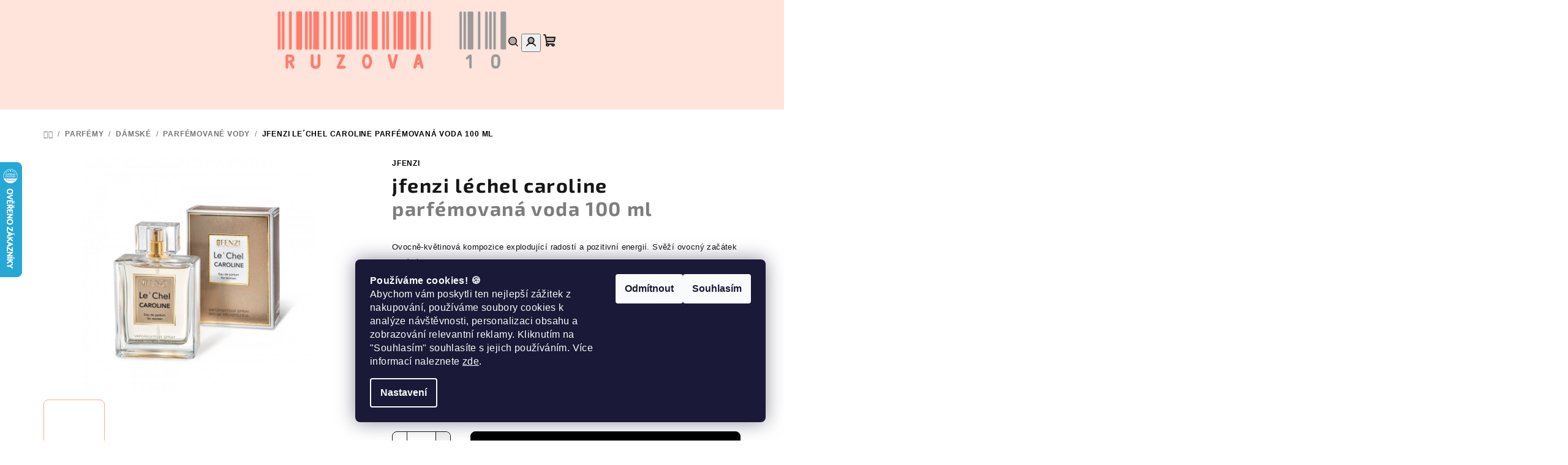

--- FILE ---
content_type: text/html; charset=utf-8
request_url: https://www.ruzova10.cz/parfemy-3/jfenzi-le--chel-caroline-woman/
body_size: 28543
content:
<!doctype html><html lang="cs" dir="ltr" class="header-background-light external-fonts-loaded"><head><meta charset="utf-8" /><meta name="viewport" content="width=device-width,initial-scale=1" /><title>jfenzi le´chel caroline  parfémovaná voda 100 ml - Růžová 10</title><link rel="preconnect" href="https://cdn.myshoptet.com" /><link rel="dns-prefetch" href="https://cdn.myshoptet.com" /><link rel="preload" href="https://cdn.myshoptet.com/prj/dist/master/cms/libs/jquery/jquery-1.11.3.min.js" as="script" /><link href="https://cdn.myshoptet.com/prj/dist/master/cms/templates/frontend_templates/shared/css/font-face/source-sans-3.css" rel="stylesheet"><link href="https://cdn.myshoptet.com/prj/dist/master/cms/templates/frontend_templates/shared/css/font-face/exo-2.css" rel="stylesheet"><link href="https://cdn.myshoptet.com/prj/dist/master/shop/dist/font-shoptet-14.css.d90e56d0dd782c13aabd.css" rel="stylesheet"><script>
dataLayer = [];
dataLayer.push({'shoptet' : {
    "pageId": 1220,
    "pageType": "productDetail",
    "currency": "CZK",
    "currencyInfo": {
        "decimalSeparator": ",",
        "exchangeRate": 1,
        "priceDecimalPlaces": 2,
        "symbol": "K\u010d",
        "symbolLeft": 0,
        "thousandSeparator": " "
    },
    "language": "cs",
    "projectId": 304859,
    "product": {
        "id": 5468,
        "guid": "7539ecde-378f-11ea-b906-ecf4bbd79d2f",
        "hasVariants": false,
        "codes": [
            {
                "code": "J10044",
                "quantity": "> 5",
                "stocks": [
                    {
                        "id": "ext",
                        "quantity": "> 5"
                    }
                ]
            }
        ],
        "code": "J10044",
        "name": "jfenzi le\u00b4chel caroline  parf\u00e9movan\u00e1 voda 100 ml",
        "appendix": "parf\u00e9movan\u00e1 voda 100 ml",
        "weight": 0.29999999999999999,
        "manufacturer": "JFenzi",
        "manufacturerGuid": "1EF53330CEBF6A4A8722DA0BA3DED3EE",
        "currentCategory": "parf\u00e9my | d\u00e1msk\u00e9 | parf\u00e9movan\u00e9 vody",
        "currentCategoryGuid": "e07debb3-e447-11e9-a065-0cc47a6c92bc",
        "defaultCategory": "parf\u00e9my | d\u00e1msk\u00e9 | parf\u00e9movan\u00e9 vody",
        "defaultCategoryGuid": "e07debb3-e447-11e9-a065-0cc47a6c92bc",
        "currency": "CZK",
        "priceWithVat": 239
    },
    "stocks": [
        {
            "id": "ext",
            "title": "Sklad",
            "isDeliveryPoint": 0,
            "visibleOnEshop": 1
        }
    ],
    "cartInfo": {
        "id": null,
        "freeShipping": false,
        "freeShippingFrom": 999,
        "leftToFreeGift": {
            "formattedPrice": "0 K\u010d",
            "priceLeft": 0
        },
        "freeGift": false,
        "leftToFreeShipping": {
            "priceLeft": 999,
            "dependOnRegion": 0,
            "formattedPrice": "999 K\u010d"
        },
        "discountCoupon": [],
        "getNoBillingShippingPrice": {
            "withoutVat": 0,
            "vat": 0,
            "withVat": 0
        },
        "cartItems": [],
        "taxMode": "ORDINARY"
    },
    "cart": [],
    "customer": {
        "priceRatio": 1,
        "priceListId": 1,
        "groupId": null,
        "registered": false,
        "mainAccount": false
    }
}});
dataLayer.push({'cookie_consent' : {
    "marketing": "denied",
    "analytics": "denied"
}});
document.addEventListener('DOMContentLoaded', function() {
    shoptet.consent.onAccept(function(agreements) {
        if (agreements.length == 0) {
            return;
        }
        dataLayer.push({
            'cookie_consent' : {
                'marketing' : (agreements.includes(shoptet.config.cookiesConsentOptPersonalisation)
                    ? 'granted' : 'denied'),
                'analytics': (agreements.includes(shoptet.config.cookiesConsentOptAnalytics)
                    ? 'granted' : 'denied')
            },
            'event': 'cookie_consent'
        });
    });
});
</script>

<!-- Google Tag Manager -->
<script>(function(w,d,s,l,i){w[l]=w[l]||[];w[l].push({'gtm.start':
new Date().getTime(),event:'gtm.js'});var f=d.getElementsByTagName(s)[0],
j=d.createElement(s),dl=l!='dataLayer'?'&l='+l:'';j.async=true;j.src=
'https://www.googletagmanager.com/gtm.js?id='+i+dl;f.parentNode.insertBefore(j,f);
})(window,document,'script','dataLayer','GTM-TVZ46BQH');</script>
<!-- End Google Tag Manager -->

<meta property="og:type" content="website"><meta property="og:site_name" content="ruzova10.cz"><meta property="og:url" content="https://www.ruzova10.cz/parfemy-3/jfenzi-le--chel-caroline-woman/"><meta property="og:title" content="jfenzi le´chel caroline  parfémovaná voda 100 ml - Růžová 10"><meta name="author" content="Růžová 10"><meta name="web_author" content="Shoptet.cz"><meta name="dcterms.rightsHolder" content="www.ruzova10.cz"><meta name="robots" content="index,follow"><meta property="og:image" content="https://cdn.myshoptet.com/usr/www.ruzova10.cz/user/shop/big/5468_lechel-caroline-k.jpg?65a90cc5"><meta property="og:description" content="jfenzi le´chel caroline  parfémovaná voda 100 ml. Ovocně-květinová kompozice explodující radostí a pozitivní energií. Svěží ovocný začátek dodává celku jemnou sladkost. "><meta name="description" content="jfenzi le´chel caroline  parfémovaná voda 100 ml. Ovocně-květinová kompozice explodující radostí a pozitivní energií. Svěží ovocný začátek dodává celku jemnou sladkost. "><meta name="google-site-verification" content="xD73xamJh2KkfeQ4j12Yo5PHhr1XkRNdSWD2dYMmP7o"><meta property="product:price:amount" content="239"><meta property="product:price:currency" content="CZK"><style>:root {--color-primary: #FFE4DB;--color-primary-h: 15;--color-primary-s: 100%;--color-primary-l: 93%;--color-primary-hover: #FFA98E;--color-primary-hover-h: 14;--color-primary-hover-s: 100%;--color-primary-hover-l: 78%;--color-secondary: #000000;--color-secondary-h: 0;--color-secondary-s: 0%;--color-secondary-l: 0%;--color-secondary-hover: #000000;--color-secondary-hover-h: 0;--color-secondary-hover-s: 0%;--color-secondary-hover-l: 0%;--color-tertiary: #F9F9F9;--color-tertiary-h: 0;--color-tertiary-s: 0%;--color-tertiary-l: 98%;--color-tertiary-hover: #161616;--color-tertiary-hover-h: 0;--color-tertiary-hover-s: 0%;--color-tertiary-hover-l: 9%;--color-header-background: #ffffff;--template-font: "Source Sans 3";--template-headings-font: "Exo 2";--header-background-url: url("[data-uri]");--cookies-notice-background: #1A1937;--cookies-notice-color: #F8FAFB;--cookies-notice-button-hover: #f5f5f5;--cookies-notice-link-hover: #27263f;--templates-update-management-preview-mode-content: "Náhled aktualizací šablony je aktivní pro váš prohlížeč."}</style>
    
    <link href="https://cdn.myshoptet.com/prj/dist/master/shop/dist/main-14.less.49334c2a0bd7c3ed0f9c.css" rel="stylesheet" />
                <link href="https://cdn.myshoptet.com/prj/dist/master/shop/dist/mobile-header-v1-14.less.10721fb2626f6cacd20c.css" rel="stylesheet" />
    
    <script>var shoptet = shoptet || {};</script>
    <script src="https://cdn.myshoptet.com/prj/dist/master/shop/dist/main-3g-header.js.27c4444ba5dd6be3416d.js"></script>
<!-- User include --><!-- api 427(81) html code header -->
<link rel="stylesheet" href="https://cdn.myshoptet.com/usr/api2.dklab.cz/user/documents/_doplnky/instagram/304859/8/304859_8.css" type="text/css" /><style>
        :root {
            --dklab-instagram-header-color: #000000;  
            --dklab-instagram-header-background: #DDDDDD;  
            --dklab-instagram-font-weight: 700;
            --dklab-instagram-font-size: 120%;
            --dklab-instagram-logoUrl: url(https://cdn.myshoptet.com/usr/api2.dklab.cz/user/documents/_doplnky/instagram/img/logo-duha.png); 
            --dklab-instagram-logo-size-width: 25px;
            --dklab-instagram-logo-size-height: 25px;                        
            --dklab-instagram-hover-content: 0;                        
            --dklab-instagram-padding: 0px;                        
            --dklab-instagram-border-color: #888888;
            
        }
        </style>
<!-- api 1004(637) html code header -->
<script>
                /* Ellity */      
                /* Compatibility */
                     
      window.mehub = window.mehub || {};
      window.mehub.bonus = {
        businessId: '5b870446-2fac-4624-960d-ccf54d84c10e',
        addonId: '08e35f93-67d2-47ed-ae60-fb91b04bb340'
      }
    
                /* Latest */
                           
      window.ellity = window.ellity || {};
      window.ellity.bonus = {
        businessId: '5b870446-2fac-4624-960d-ccf54d84c10e',
        addonId: '08e35f93-67d2-47ed-ae60-fb91b04bb340'
      }
    
                /* Extensions */
                
                </script>
<!-- service 427(81) html code header -->
<link rel="stylesheet" href="https://cdn.myshoptet.com/usr/api2.dklab.cz/user/documents/_doplnky/instagram/font/instagramplus.css" type="text/css" />

<!-- service 708(354) html code header -->
<link href="https://cdn.myshoptet.com/usr/302565.myshoptet.com/user/documents/assets/gifts/fv-studio-app-gifts.css?25.4.29" rel="stylesheet">
<link href="https://cdn.myshoptet.com/usr/302565.myshoptet.com/user/documents/assets/gifts/fv-studio-app-gifts.Samba.css?25.4.29" rel="stylesheet">

<style>
.ordering-process.id--9 [id~=free-gift-wrapper] ul li:hover,
.ordering-process.id--9 [class~=free-gifts-wrapper] ul li:hover,
.content-window.cart-window [class~=free-gifts-wrapper] ul li:hover {
    border-color: #FFE4DB;
}

.ordering-process.id--9 [id~=free-gift-wrapper] ul li:not(.hidden-colorbox-visible),
.ordering-process.id--9 [class~=free-gifts-wrapper] ul li.active,
.content-window.cart-window [class~=free-gifts-wrapper] ul li.active {
    border-color: #FFE4DB;
    border-width: 2px;
}

.fvstudio-delivery-info-single-gift {
border-color: #FFE4DB;
}

</style>
<!-- service 1004(637) html code header -->
<script src="https://mehub-framework.web.app/main.bundle.js?v=1"></script>
<!-- service 1571(1165) html code header -->
<style>
.pw-container {
  position: relative;
  display: inline-block;
}

.pw-overlay-container {
  position: absolute;
  bottom: 0;
  left: 50%;
  transform: translateX(-50%);
  text-align: center;
  background: none;
}

.pw-circle {
  fill: #000;
  stroke: #808080;
  stroke-width: 1.5px;
  opacity: 0.7;
}

.pw-empty-circle {
  fill: #808080;
  stroke: #484343;
  stroke-width: 1.5px;
  opacity: 0.7;
}
.pw-number-icon {
  background-color: var(--color-tertiary);
  padding-left: 3px;
  padding-right: 3px;
  opacity: 0.85;
}
  
</style>
<!-- project html code header -->
<link rel="stylesheet" type="text/css" href="https://304859.myshoptet.com/user/documents/upload/custom-style-v7.css">
 <script src="https://304859.myshoptet.com/user/documents/upload/custom-script-v1.js"></script> 
 
<!-- /User include --><link rel="shortcut icon" href="/favicon.ico" type="image/x-icon" /><link rel="canonical" href="https://www.ruzova10.cz/parfemy-3/jfenzi-le--chel-caroline-woman/" />    <script>
        var _hwq = _hwq || [];
        _hwq.push(['setKey', '6201B75DB0A27F8809075DDDCDCA20E6']);
        _hwq.push(['setTopPos', '200']);
        _hwq.push(['showWidget', '21']);
        (function() {
            var ho = document.createElement('script');
            ho.src = 'https://cz.im9.cz/direct/i/gjs.php?n=wdgt&sak=6201B75DB0A27F8809075DDDCDCA20E6';
            var s = document.getElementsByTagName('script')[0]; s.parentNode.insertBefore(ho, s);
        })();
    </script>
    <!-- Global site tag (gtag.js) - Google Analytics -->
    <script async src="https://www.googletagmanager.com/gtag/js?id=G-QH5KHCMCPD"></script>
    <script>
        
        window.dataLayer = window.dataLayer || [];
        function gtag(){dataLayer.push(arguments);}
        

                    console.debug('default consent data');

            gtag('consent', 'default', {"ad_storage":"denied","analytics_storage":"denied","ad_user_data":"denied","ad_personalization":"denied","wait_for_update":500});
            dataLayer.push({
                'event': 'default_consent'
            });
        
        gtag('js', new Date());

        
                gtag('config', 'G-QH5KHCMCPD', {"groups":"GA4","send_page_view":false,"content_group":"productDetail","currency":"CZK","page_language":"cs"});
        
                gtag('config', 'AW-658445326', {"allow_enhanced_conversions":true});
        
        
        
        
        
                    gtag('event', 'page_view', {"send_to":"GA4","page_language":"cs","content_group":"productDetail","currency":"CZK"});
        
                gtag('set', 'currency', 'CZK');

        gtag('event', 'view_item', {
            "send_to": "UA",
            "items": [
                {
                    "id": "J10044",
                    "name": "jfenzi le\u00b4chel caroline  parf\u00e9movan\u00e1 voda 100 ml",
                    "category": "parf\u00e9my \/ d\u00e1msk\u00e9 \/ parf\u00e9movan\u00e9 vody",
                                        "brand": "JFenzi",
                                                            "price": 197.52
                }
            ]
        });
        
        
        
        
        
                    gtag('event', 'view_item', {"send_to":"GA4","page_language":"cs","content_group":"productDetail","value":197.52000000000001,"currency":"CZK","items":[{"item_id":"J10044","item_name":"jfenzi le\u00b4chel caroline  parf\u00e9movan\u00e1 voda 100 ml","item_brand":"JFenzi","item_category":"parf\u00e9my","item_category2":"d\u00e1msk\u00e9","item_category3":"parf\u00e9movan\u00e9 vody","price":197.52000000000001,"quantity":1,"index":0}]});
        
        
        
        
        
        
        
        document.addEventListener('DOMContentLoaded', function() {
            if (typeof shoptet.tracking !== 'undefined') {
                for (var id in shoptet.tracking.bannersList) {
                    gtag('event', 'view_promotion', {
                        "send_to": "UA",
                        "promotions": [
                            {
                                "id": shoptet.tracking.bannersList[id].id,
                                "name": shoptet.tracking.bannersList[id].name,
                                "position": shoptet.tracking.bannersList[id].position
                            }
                        ]
                    });
                }
            }

            shoptet.consent.onAccept(function(agreements) {
                if (agreements.length !== 0) {
                    console.debug('gtag consent accept');
                    var gtagConsentPayload =  {
                        'ad_storage': agreements.includes(shoptet.config.cookiesConsentOptPersonalisation)
                            ? 'granted' : 'denied',
                        'analytics_storage': agreements.includes(shoptet.config.cookiesConsentOptAnalytics)
                            ? 'granted' : 'denied',
                                                                                                'ad_user_data': agreements.includes(shoptet.config.cookiesConsentOptPersonalisation)
                            ? 'granted' : 'denied',
                        'ad_personalization': agreements.includes(shoptet.config.cookiesConsentOptPersonalisation)
                            ? 'granted' : 'denied',
                        };
                    console.debug('update consent data', gtagConsentPayload);
                    gtag('consent', 'update', gtagConsentPayload);
                    dataLayer.push(
                        { 'event': 'update_consent' }
                    );
                }
            });
        });
    </script>
<script>
    (function(t, r, a, c, k, i, n, g) { t['ROIDataObject'] = k;
    t[k]=t[k]||function(){ (t[k].q=t[k].q||[]).push(arguments) },t[k].c=i;n=r.createElement(a),
    g=r.getElementsByTagName(a)[0];n.async=1;n.src=c;g.parentNode.insertBefore(n,g)
    })(window, document, 'script', '//www.heureka.cz/ocm/sdk.js?source=shoptet&version=2&page=product_detail', 'heureka', 'cz');

    heureka('set_user_consent', 0);
</script>
</head><body class="desktop id-1220 in-parfemy-3 template-14 type-product type-detail one-column-body columns-mobile-2 columns-3 smart-labels-active ums_forms_redesign--off ums_a11y_category_page--on ums_discussion_rating_forms--off ums_flags_display_unification--on ums_a11y_login--on mobile-header-version-1"><noscript>
    <style>
        #header {
            padding-top: 0;
            position: relative !important;
            top: 0;
        }
        .header-navigation {
            position: relative !important;
        }
        .overall-wrapper {
            margin: 0 !important;
        }
        body:not(.ready) {
            visibility: visible !important;
        }
    </style>
    <div class="no-javascript">
        <div class="no-javascript__title">Musíte změnit nastavení vašeho prohlížeče</div>
        <div class="no-javascript__text">Podívejte se na: <a href="https://www.google.com/support/bin/answer.py?answer=23852">Jak povolit JavaScript ve vašem prohlížeči</a>.</div>
        <div class="no-javascript__text">Pokud používáte software na blokování reklam, může být nutné povolit JavaScript z této stránky.</div>
        <div class="no-javascript__text">Děkujeme.</div>
    </div>
</noscript>

        <div id="fb-root"></div>
        <script>
            window.fbAsyncInit = function() {
                FB.init({
                    autoLogAppEvents : true,
                    xfbml            : true,
                    version          : 'v24.0'
                });
            };
        </script>
        <script async defer crossorigin="anonymous" src="https://connect.facebook.net/cs_CZ/sdk.js#xfbml=1&version=v24.0"></script>
<!-- Google Tag Manager (noscript) -->
<noscript><iframe src="https://www.googletagmanager.com/ns.html?id=GTM-TVZ46BQH"
height="0" width="0" style="display:none;visibility:hidden"></iframe></noscript>
<!-- End Google Tag Manager (noscript) -->

    <div class="siteCookies siteCookies--right siteCookies--dark js-siteCookies" role="dialog" data-testid="cookiesPopup" data-nosnippet>
        <div class="siteCookies__form">
            <div class="siteCookies__content">
                <div class="siteCookies__text">
                    <strong data-start="0" data-end="25">Používáme cookies! 🍪</strong><br data-start="25" data-end="28" />Abychom vám poskytli ten nejlepší zážitek z nakupování, používáme soubory cookies k analýze návštěvnosti, personalizaci obsahu a zobrazování relevantní reklamy. Kliknutím na "Souhlasím" souhlasíte s jejich používáním. Více informací naleznete <a href="/podminky-ochrany-osobnich-udaju/" target="\">zde</a>.
                </div>
                <p class="siteCookies__links">
                    <button class="siteCookies__link js-cookies-settings" aria-label="Nastavení cookies" data-testid="cookiesSettings">Nastavení</button>
                </p>
            </div>
            <div class="siteCookies__buttonWrap">
                                    <button class="siteCookies__button js-cookiesConsentSubmit" value="reject" aria-label="Odmítnout cookies" data-testid="buttonCookiesReject">Odmítnout</button>
                                <button class="siteCookies__button js-cookiesConsentSubmit" value="all" aria-label="Přijmout cookies" data-testid="buttonCookiesAccept">Souhlasím</button>
            </div>
        </div>
        <script>
            document.addEventListener("DOMContentLoaded", () => {
                const siteCookies = document.querySelector('.js-siteCookies');
                document.addEventListener("scroll", shoptet.common.throttle(() => {
                    const st = document.documentElement.scrollTop;
                    if (st > 1) {
                        siteCookies.classList.add('siteCookies--scrolled');
                    } else {
                        siteCookies.classList.remove('siteCookies--scrolled');
                    }
                }, 100));
            });
        </script>
    </div>
<a href="#content" class="skip-link sr-only">Přejít na obsah</a><div class="overall-wrapper"><header id="header">
        <div class="header-top">
            <div class="container navigation-wrapper header-top-wrapper">
                <div class="navigation-tools">
                                    </div>
                <div class="site-name"><a href="/" data-testid="linkWebsiteLogo"><img src="https://cdn.myshoptet.com/usr/www.ruzova10.cz/user/logos/logo-recolor.png" alt="Růžová 10" fetchpriority="low" /></a></div>                <div class="navigation-buttons">
                    <a href="#" class="toggle-window" data-target="search" data-testid="linkSearchIcon"><i class="icon-search"></i><span class="sr-only">Hledat</span></a>
                                                                                                                                            <button class="top-nav-button top-nav-button-login toggle-window" type="button" data-target="login" aria-haspopup="dialog" aria-expanded="false" aria-controls="login" data-testid="signin">
                                        <i class="icon-login"></i><span class="sr-only">Přihlášení</span>
                                    </button>
                                                                                                                                
    <a href="/kosik/" class="btn btn-icon toggle-window cart-count" data-target="cart" data-testid="headerCart" rel="nofollow" aria-haspopup="dialog" aria-expanded="false" aria-controls="cart-widget">
        <span class="icon-cart"></span>
                <span class="sr-only">Nákupní košík</span>
        
    
            </a>
                    <a href="#" class="toggle-window" data-target="navigation" data-testid="hamburgerMenu"></a>
                </div>
                <div class="user-action">
                                            <div class="user-action-in">
            <div id="login" class="user-action-login popup-widget login-widget" role="dialog" aria-labelledby="loginHeading">
        <div class="popup-widget-inner">
                            <h2 id="loginHeading">Přihlášení k vašemu účtu</h2><div id="customerLogin"><form action="/action/Customer/Login/" method="post" id="formLoginIncluded" class="csrf-enabled formLogin" data-testid="formLogin"><input type="hidden" name="referer" value="" /><div class="form-group"><div class="input-wrapper email js-validated-element-wrapper no-label"><input type="email" name="email" class="form-control" autofocus placeholder="E-mailová adresa (např. jan@novak.cz)" data-testid="inputEmail" autocomplete="email" required /></div></div><div class="form-group"><div class="input-wrapper password js-validated-element-wrapper no-label"><input type="password" name="password" class="form-control" placeholder="Heslo" data-testid="inputPassword" autocomplete="current-password" required /><span class="no-display">Nemůžete vyplnit toto pole</span><input type="text" name="surname" value="" class="no-display" /></div></div><div class="form-group"><div class="login-wrapper"><button type="submit" class="btn btn-secondary btn-text btn-login" data-testid="buttonSubmit">Přihlásit se</button><div class="password-helper"><a href="/registrace/" data-testid="signup" rel="nofollow">Nová registrace</a><a href="/klient/zapomenute-heslo/" rel="nofollow">Zapomenuté heslo</a></div></div></div><div class="social-login-buttons"><div class="social-login-buttons-divider"><span>nebo</span></div><div class="form-group"><a href="/action/Social/login/?provider=Seznam" class="login-btn seznam" rel="nofollow"><span class="login-seznam-icon"></span><strong>Přihlásit se přes Seznam</strong></a></div></div></form>
</div>                    </div>
    </div>

        <div id="cart-widget" class="user-action-cart popup-widget cart-widget loader-wrapper" data-testid="popupCartWidget" role="dialog" aria-hidden="true">
        <div class="popup-widget-inner cart-widget-inner place-cart-here">
            <div class="loader-overlay">
                <div class="loader"></div>
            </div>
        </div>
    </div>

        <div class="user-action-search popup-widget search-widget search stay-open" itemscope itemtype="https://schema.org/WebSite" data-testid="searchWidget">
        <span href="#" class="search-widget-close toggle-window" data-target="search" data-testid="linkSearchIcon"></span>
        <meta itemprop="headline" content="parfémované vody"/><meta itemprop="url" content="https://www.ruzova10.cz"/><meta itemprop="text" content="jfenzi le´chel caroline parfémovaná voda 100 ml. Ovocně-květinová kompozice explodující radostí a pozitivní energií. Svěží ovocný začátek dodává celku jemnou sladkost. "/>        <form action="/action/ProductSearch/prepareString/" method="post"
    id="formSearchForm" class="search-form compact-form js-search-main"
    itemprop="potentialAction" itemscope itemtype="https://schema.org/SearchAction" data-testid="searchForm">
    <fieldset>
        <meta itemprop="target"
            content="https://www.ruzova10.cz/vyhledavani/?string={string}"/>
        <input type="hidden" name="language" value="cs"/>
        
    <span class="search-form-input-group">
        
    <span class="search-input-icon" aria-hidden="true"></span>

<input
    type="search"
    name="string"
        class="query-input form-control search-input js-search-input"
    placeholder="Napište, co hledáte"
    autocomplete="off"
    required
    itemprop="query-input"
    aria-label="Vyhledávání"
    data-testid="searchInput"
>
        <button type="submit" class="btn btn-default search-button" data-testid="searchBtn">Hledat</button>
    </span>

    </fieldset>
</form>
    </div>
</div>
                                    </div>
            </div>
        </div>
        <div class="header-bottom">
            <div class="navigation-wrapper header-bottom-wrapper">
                <nav id="navigation" aria-label="Hlavní menu" data-collapsible="true"><div class="navigation-in menu"><ul class="menu-level-1" role="menubar" data-testid="headerMenuItems"><li class="menu-item-2316" role="none"><a href="/akce/" data-testid="headerMenuItem" role="menuitem" aria-expanded="false"><b>akce</b></a></li>
<li class="menu-item-2462" role="none"><a href="/novinky/" data-testid="headerMenuItem" role="menuitem" aria-expanded="false"><b>novinky</b></a></li>
<li class="menu-item-713 ext" role="none"><a href="/znacky/" data-testid="headerMenuItem" role="menuitem" aria-haspopup="true" aria-expanded="false"><b>značky</b><span class="submenu-arrow"></span></a><ul class="menu-level-2" aria-label="značky" tabindex="-1" role="menu"><li class="menu-item-845 has-third-level" role="none"><a href="/jfenzi/" class="menu-image" data-testid="headerMenuItem" tabindex="-1" aria-hidden="true"><img src="data:image/svg+xml,%3Csvg%20width%3D%22140%22%20height%3D%22100%22%20xmlns%3D%22http%3A%2F%2Fwww.w3.org%2F2000%2Fsvg%22%3E%3C%2Fsvg%3E" alt="" aria-hidden="true" width="140" height="100"  data-src="https://cdn.myshoptet.com/usr/www.ruzova10.cz/user/categories/thumb/logo.jpg" fetchpriority="low" /></a><div><a href="/jfenzi/" data-testid="headerMenuItem" role="menuitem"><span>JFenzi</span></a>
                                                    <ul class="menu-level-3" role="menu">
                                                                    <li class="menu-item-1241" role="none">
                                        <a href="/damske-2/" data-testid="headerMenuItem" role="menuitem">
                                            dámské</a>                                    </li>
                                                                    <li class="menu-item-1244" role="none">
                                        <a href="/panske-2/" data-testid="headerMenuItem" role="menuitem">
                                            pánské</a>                                    </li>
                                                            </ul>
                        </div></li><li class="menu-item-860 has-third-level" role="none"><a href="/marion/" class="menu-image" data-testid="headerMenuItem" tabindex="-1" aria-hidden="true"><img src="data:image/svg+xml,%3Csvg%20width%3D%22140%22%20height%3D%22100%22%20xmlns%3D%22http%3A%2F%2Fwww.w3.org%2F2000%2Fsvg%22%3E%3C%2Fsvg%3E" alt="" aria-hidden="true" width="140" height="100"  data-src="https://cdn.myshoptet.com/usr/www.ruzova10.cz/user/categories/thumb/produkty_(2).png" fetchpriority="low" /></a><div><a href="/marion/" data-testid="headerMenuItem" role="menuitem"><span>Marion</span></a>
                                                    <ul class="menu-level-3" role="menu">
                                                                    <li class="menu-item-1871" role="none">
                                        <a href="/arganovy-olej-2/" data-testid="headerMenuItem" role="menuitem">
                                            arganový olej</a>                                    </li>
                                                                    <li class="menu-item-2361" role="none">
                                        <a href="/color-esperto/" data-testid="headerMenuItem" role="menuitem">
                                            color esperto</a>                                    </li>
                                                                    <li class="menu-item-1820" role="none">
                                        <a href="/detox/" data-testid="headerMenuItem" role="menuitem">
                                            detox</a>                                    </li>
                                                                    <li class="menu-item-2367" role="none">
                                        <a href="/final-control/" data-testid="headerMenuItem" role="menuitem">
                                            final control</a>                                    </li>
                                                                    <li class="menu-item-1892" role="none">
                                        <a href="/golden-skin-care/" data-testid="headerMenuItem" role="menuitem">
                                            golden skin care</a>                                    </li>
                                                                    <li class="menu-item-2364" role="none">
                                        <a href="/herbal-complex/" data-testid="headerMenuItem" role="menuitem">
                                            herbal complex</a>                                    </li>
                                                                    <li class="menu-item-2358" role="none">
                                        <a href="/natura-styl/" data-testid="headerMenuItem" role="menuitem">
                                            natura styl</a>                                    </li>
                                                                    <li class="menu-item-1877" role="none">
                                        <a href="/natural-silk/" data-testid="headerMenuItem" role="menuitem">
                                            natural silk</a>                                    </li>
                                                                    <li class="menu-item-1874" role="none">
                                        <a href="/orientalni-oleje/" data-testid="headerMenuItem" role="menuitem">
                                            orientální oleje</a>                                    </li>
                                                                    <li class="menu-item-2370" role="none">
                                        <a href="/termo-ochrana/" data-testid="headerMenuItem" role="menuitem">
                                            termo ochrana</a>                                    </li>
                                                                    <li class="menu-item-1469" role="none">
                                        <a href="/tonovaci-sampony-2/" data-testid="headerMenuItem" role="menuitem">
                                            tónovací šampony</a>                                    </li>
                                                            </ul>
                        </div></li><li class="menu-item-854 has-third-level" role="none"><a href="/ziaja/" class="menu-image" data-testid="headerMenuItem" tabindex="-1" aria-hidden="true"><img src="data:image/svg+xml,%3Csvg%20width%3D%22140%22%20height%3D%22100%22%20xmlns%3D%22http%3A%2F%2Fwww.w3.org%2F2000%2Fsvg%22%3E%3C%2Fsvg%3E" alt="" aria-hidden="true" width="140" height="100"  data-src="https://cdn.myshoptet.com/usr/www.ruzova10.cz/user/categories/thumb/1111_(1).jpg" fetchpriority="low" /></a><div><a href="/ziaja/" data-testid="headerMenuItem" role="menuitem"><span>Ziaja</span></a>
                                                    <ul class="menu-level-3" role="menu">
                                                                    <li class="menu-item-2334" role="none">
                                        <a href="/1-1-baleni/" data-testid="headerMenuItem" role="menuitem">
                                            1+1 balení</a>                                    </li>
                                                                    <li class="menu-item-1262" role="none">
                                        <a href="/acai-berry/" data-testid="headerMenuItem" role="menuitem">
                                            acai berry</a>                                    </li>
                                                                    <li class="menu-item-953" role="none">
                                        <a href="/aloe/" data-testid="headerMenuItem" role="menuitem">
                                            aloe</a>                                    </li>
                                                                    <li class="menu-item-1481" role="none">
                                        <a href="/letni-edice-ananas/" data-testid="headerMenuItem" role="menuitem">
                                            ananas</a>                                    </li>
                                                                    <li class="menu-item-2340" role="none">
                                        <a href="/antioxidacni-vlasova-pece/" data-testid="headerMenuItem" role="menuitem">
                                            antioxidační vlasová péče</a>                                    </li>
                                                                    <li class="menu-item-959" role="none">
                                        <a href="/antiperspiranty-2/" data-testid="headerMenuItem" role="menuitem">
                                            antiperspiranty</a>                                    </li>
                                                                    <li class="menu-item-962" role="none">
                                        <a href="/arganovy-olej/" data-testid="headerMenuItem" role="menuitem">
                                            arganový olej</a>                                    </li>
                                                                    <li class="menu-item-965" role="none">
                                        <a href="/avokadovy-olej/" data-testid="headerMenuItem" role="menuitem">
                                            avokádový olej</a>                                    </li>
                                                                    <li class="menu-item-2389" role="none">
                                        <a href="/baby/" data-testid="headerMenuItem" role="menuitem">
                                            baby</a>                                    </li>
                                                                    <li class="menu-item-1787" role="none">
                                        <a href="/baltic-home-spa/" data-testid="headerMenuItem" role="menuitem">
                                            baltic home spa fit</a>                                    </li>
                                                                    <li class="menu-item-2151" role="none">
                                        <a href="/baltic-home-spa-vitality/" data-testid="headerMenuItem" role="menuitem">
                                            baltic home spa vitality</a>                                    </li>
                                                                    <li class="menu-item-2072" role="none">
                                        <a href="/baltic-home-spa-wellness/" data-testid="headerMenuItem" role="menuitem">
                                            baltic home spa wellness</a>                                    </li>
                                                                    <li class="menu-item-968" role="none">
                                        <a href="/bb-cc-kremy/" data-testid="headerMenuItem" role="menuitem">
                                            bb + cc krémy</a>                                    </li>
                                                                    <li class="menu-item-971" role="none">
                                        <a href="/ceramidy/" data-testid="headerMenuItem" role="menuitem">
                                            ceramidy</a>                                    </li>
                                                                    <li class="menu-item-2382" role="none">
                                        <a href="/coconut-orange-vibes/" data-testid="headerMenuItem" role="menuitem">
                                            coconut &amp; orange vibes</a>                                    </li>
                                                                    <li class="menu-item-977" role="none">
                                        <a href="/cupuacu/" data-testid="headerMenuItem" role="menuitem">
                                            cupuacu</a>                                    </li>
                                                                    <li class="menu-item-1295" role="none">
                                        <a href="/cokoladovy-mismams/" data-testid="headerMenuItem" role="menuitem">
                                            čokoládový mišmaš</a>                                    </li>
                                                                    <li class="menu-item-1100" role="none">
                                        <a href="/darkove-sady-2/" data-testid="headerMenuItem" role="menuitem">
                                            dárkové sady</a>                                    </li>
                                                                    <li class="menu-item-995" role="none">
                                        <a href="/doplnkova-pece-2/" data-testid="headerMenuItem" role="menuitem">
                                            doplňková péče</a>                                    </li>
                                                                    <li class="menu-item-2401" role="none">
                                        <a href="/family-sampony/" data-testid="headerMenuItem" role="menuitem">
                                            family šampony</a>                                    </li>
                                                                    <li class="menu-item-986" role="none">
                                        <a href="/gdanskin/" data-testid="headerMenuItem" role="menuitem">
                                            gdanskin</a>                                    </li>
                                                                    <li class="menu-item-998" role="none">
                                        <a href="/hedvabi/" data-testid="headerMenuItem" role="menuitem">
                                            hedvábné proteiny</a>                                    </li>
                                                                    <li class="menu-item-2392" role="none">
                                        <a href="/herbal-sampony/" data-testid="headerMenuItem" role="menuitem">
                                            herbal šampony</a>                                    </li>
                                                                    <li class="menu-item-992" role="none">
                                        <a href="/hermanek/" data-testid="headerMenuItem" role="menuitem">
                                            heřmánek</a>                                    </li>
                                                                    <li class="menu-item-2386" role="none">
                                        <a href="/intenzivni-vlasova-pece/" data-testid="headerMenuItem" role="menuitem">
                                            intenzivní vlasová péče</a>                                    </li>
                                                                    <li class="menu-item-1004" role="none">
                                        <a href="/intima/" data-testid="headerMenuItem" role="menuitem">
                                            Intima</a>                                    </li>
                                                                    <li class="menu-item-1001" role="none">
                                        <a href="/jasminove-maslo-50/" data-testid="headerMenuItem" role="menuitem">
                                            jasmínové máslo 50+</a>                                    </li>
                                                                    <li class="menu-item-1274" role="none">
                                        <a href="/jeju/" data-testid="headerMenuItem" role="menuitem">
                                            jeju</a>                                    </li>
                                                                    <li class="menu-item-1010" role="none">
                                        <a href="/kakaove-maslo/" data-testid="headerMenuItem" role="menuitem">
                                            kakaové máslo</a>                                    </li>
                                                                    <li class="menu-item-1007" role="none">
                                        <a href="/kasmir/" data-testid="headerMenuItem" role="menuitem">
                                            kašmírové proteiny</a>                                    </li>
                                                                    <li class="menu-item-2395" role="none">
                                        <a href="/kids/" data-testid="headerMenuItem" role="menuitem">
                                            kids</a>                                    </li>
                                                                    <li class="menu-item-1022" role="none">
                                        <a href="/kokos/" data-testid="headerMenuItem" role="menuitem">
                                            kokosový ořech</a>                                    </li>
                                                                    <li class="menu-item-1019" role="none">
                                        <a href="/kozi-mleko/" data-testid="headerMenuItem" role="menuitem">
                                            kozí mléko</a>                                    </li>
                                                                    <li class="menu-item-1013" role="none">
                                        <a href="/kremy-na-ruce-a-mydla-na-ruce/" data-testid="headerMenuItem" role="menuitem">
                                            krémy a mýdla na ruce</a>                                    </li>
                                                                    <li class="menu-item-1298" role="none">
                                        <a href="/lemon-cake/" data-testid="headerMenuItem" role="menuitem">
                                            lemon cake</a>                                    </li>
                                                                    <li class="menu-item-2337" role="none">
                                        <a href="/lesky-peelingy-na-rty/" data-testid="headerMenuItem" role="menuitem">
                                            lesky &amp; peelingy na rty</a>                                    </li>
                                                                    <li class="menu-item-1016" role="none">
                                        <a href="/lifting-solution-40/" data-testid="headerMenuItem" role="menuitem">
                                            lifting solution 40+</a>                                    </li>
                                                                    <li class="menu-item-2453" role="none">
                                        <a href="/limitovana-edice/" data-testid="headerMenuItem" role="menuitem">
                                            limitovaná edice</a>                                    </li>
                                                                    <li class="menu-item-2398" role="none">
                                        <a href="/mamma-mia/" data-testid="headerMenuItem" role="menuitem">
                                            mamma mia</a>                                    </li>
                                                                    <li class="menu-item-1025" role="none">
                                        <a href="/manuka/" data-testid="headerMenuItem" role="menuitem">
                                            manuka tree</a>                                    </li>
                                                                    <li class="menu-item-1289" role="none">
                                        <a href="/marshmallow/" data-testid="headerMenuItem" role="menuitem">
                                            marshmallow</a>                                    </li>
                                                                    <li class="menu-item-1028" role="none">
                                        <a href="/massage/" data-testid="headerMenuItem" role="menuitem">
                                            massage</a>                                    </li>
                                                                    <li class="menu-item-1031" role="none">
                                        <a href="/men/" data-testid="headerMenuItem" role="menuitem">
                                            men</a>                                    </li>
                                                                    <li class="menu-item-1034" role="none">
                                        <a href="/mesicek/" data-testid="headerMenuItem" role="menuitem">
                                            měsíček</a>                                    </li>
                                                                    <li class="menu-item-1088" role="none">
                                        <a href="/mintperfect/" data-testid="headerMenuItem" role="menuitem">
                                            mintperfect</a>                                    </li>
                                                                    <li class="menu-item-1037" role="none">
                                        <a href="/morske-rasy-30/" data-testid="headerMenuItem" role="menuitem">
                                            mořské řasy 30+</a>                                    </li>
                                                                    <li class="menu-item-1310" role="none">
                                        <a href="/multivitamine/" data-testid="headerMenuItem" role="menuitem">
                                            multivitamine</a>                                    </li>
                                                                    <li class="menu-item-2154" role="none">
                                        <a href="/natural-care/" data-testid="headerMenuItem" role="menuitem">
                                            natural care</a>                                    </li>
                                                                    <li class="menu-item-1040" role="none">
                                        <a href="/nohy-a-chodidla/" data-testid="headerMenuItem" role="menuitem">
                                            nohy a chodidla</a>                                    </li>
                                                                    <li class="menu-item-1043" role="none">
                                        <a href="/odliceni-3/" data-testid="headerMenuItem" role="menuitem">
                                            odlíčení</a>                                    </li>
                                                                    <li class="menu-item-1052" role="none">
                                        <a href="/okurka/" data-testid="headerMenuItem" role="menuitem">
                                            okurka</a>                                    </li>
                                                                    <li class="menu-item-1046" role="none">
                                        <a href="/olivove-listy/" data-testid="headerMenuItem" role="menuitem">
                                            olivové listy</a>                                    </li>
                                                                    <li class="menu-item-1067" role="none">
                                        <a href="/prirodni-oliva/" data-testid="headerMenuItem" role="menuitem">
                                            olivový olej</a>                                    </li>
                                                                    <li class="menu-item-1058" role="none">
                                        <a href="/pece/" data-testid="headerMenuItem" role="menuitem">
                                            péče +</a>                                    </li>
                                                                    <li class="menu-item-1055" role="none">
                                        <a href="/pece-o-oci/" data-testid="headerMenuItem" role="menuitem">
                                            Péče o oči</a>                                    </li>
                                                                    <li class="menu-item-2465" role="none">
                                        <a href="/plant-essentials/" data-testid="headerMenuItem" role="menuitem">
                                            plant essentials</a>                                    </li>
                                                                    <li class="menu-item-1073" role="none">
                                        <a href="/pletove-masky/" data-testid="headerMenuItem" role="menuitem">
                                            pleťové masky</a>                                    </li>
                                                                    <li class="menu-item-1076" role="none">
                                        <a href="/pomerancove-maslo/" data-testid="headerMenuItem" role="menuitem">
                                            pomerančové máslo</a>                                    </li>
                                                                    <li class="menu-item-1070" role="none">
                                        <a href="/ruzove-maslo-30/" data-testid="headerMenuItem" role="menuitem">
                                            růžové máslo 30+</a>                                    </li>
                                                                    <li class="menu-item-1079" role="none">
                                        <a href="/sensitive/" data-testid="headerMenuItem" role="menuitem">
                                            sensitive</a>                                    </li>
                                                                    <li class="menu-item-2471" role="none">
                                        <a href="/sport/" data-testid="headerMenuItem" role="menuitem">
                                            sport</a>                                    </li>
                                                                    <li class="menu-item-983" role="none">
                                        <a href="/fruity/" data-testid="headerMenuItem" role="menuitem">
                                            sprchové gely a pěny do koupele</a>                                    </li>
                                                                    <li class="menu-item-1085" role="none">
                                        <a href="/subtle-bronze/" data-testid="headerMenuItem" role="menuitem">
                                            subtle bronze</a>                                    </li>
                                                                    <li class="menu-item-1049" role="none">
                                        <a href="/sun-2/" data-testid="headerMenuItem" role="menuitem">
                                            sun</a>                                    </li>
                                                                    <li class="menu-item-1091" role="none">
                                        <a href="/safran-60/" data-testid="headerMenuItem" role="menuitem">
                                            šafrán 60+</a>                                    </li>
                                                                    <li class="menu-item-2234" role="none">
                                        <a href="/vitamin-c-b3-niacinamide/" data-testid="headerMenuItem" role="menuitem">
                                            vitamín c.b3 niacinamide</a>                                    </li>
                                                            </ul>
                        </div></li><li class="menu-item-866 has-third-level" role="none"><a href="/ziaja-med/" class="menu-image" data-testid="headerMenuItem" tabindex="-1" aria-hidden="true"><img src="data:image/svg+xml,%3Csvg%20width%3D%22140%22%20height%3D%22100%22%20xmlns%3D%22http%3A%2F%2Fwww.w3.org%2F2000%2Fsvg%22%3E%3C%2Fsvg%3E" alt="" aria-hidden="true" width="140" height="100"  data-src="https://cdn.myshoptet.com/usr/www.ruzova10.cz/user/categories/thumb/ziaja_med.jpg" fetchpriority="low" /></a><div><a href="/ziaja-med/" data-testid="headerMenuItem" role="menuitem"><span>Ziaja Med</span></a>
                                                    <ul class="menu-level-3" role="menu">
                                                                    <li class="menu-item-1103" role="none">
                                        <a href="/cistici-kura/" data-testid="headerMenuItem" role="menuitem">
                                            čisticí kúra</a>                                    </li>
                                                                    <li class="menu-item-1106" role="none">
                                        <a href="/atopicka-kura/" data-testid="headerMenuItem" role="menuitem">
                                            atopická kúra</a>                                    </li>
                                                                    <li class="menu-item-1109" role="none">
                                        <a href="/dermatologicka-kura-vitamin-c/" data-testid="headerMenuItem" role="menuitem">
                                            vitamin c</a>                                    </li>
                                                                    <li class="menu-item-1112" role="none">
                                        <a href="/hydratacni-kura/" data-testid="headerMenuItem" role="menuitem">
                                            hydratační kúra</a>                                    </li>
                                                                    <li class="menu-item-1118" role="none">
                                        <a href="/kapilarni-kura/" data-testid="headerMenuItem" role="menuitem">
                                            kapilární kúra</a>                                    </li>
                                                                    <li class="menu-item-1121" role="none">
                                        <a href="/lipidova-kura/" data-testid="headerMenuItem" role="menuitem">
                                            lipidová kúra</a>                                    </li>
                                                                    <li class="menu-item-2240" role="none">
                                        <a href="/lnene-seminko/" data-testid="headerMenuItem" role="menuitem">
                                            lněné semínko</a>                                    </li>
                                                                    <li class="menu-item-2343" role="none">
                                        <a href="/pece-o-deti/" data-testid="headerMenuItem" role="menuitem">
                                            péče o děti</a>                                    </li>
                                                                    <li class="menu-item-1388" role="none">
                                        <a href="/rosacea/" data-testid="headerMenuItem" role="menuitem">
                                            rosacea</a>                                    </li>
                                                                    <li class="menu-item-1130" role="none">
                                        <a href="/spf-50/" data-testid="headerMenuItem" role="menuitem">
                                            spf 50+</a>                                    </li>
                                                                    <li class="menu-item-1136" role="none">
                                        <a href="/ultrahydratacni-kura/" data-testid="headerMenuItem" role="menuitem">
                                            ultrahydratační kúra</a>                                    </li>
                                                                    <li class="menu-item-1133" role="none">
                                        <a href="/vlasova-kura/" data-testid="headerMenuItem" role="menuitem">
                                            vlasová kúra</a>                                    </li>
                                                                    <li class="menu-item-1139" role="none">
                                        <a href="/zesvetlujici-kura/" data-testid="headerMenuItem" role="menuitem">
                                            zesvětlující kúra</a>                                    </li>
                                                            </ul>
                        </div></li></ul></li>
<li class="menu-item-710 ext" role="none"><a href="/parfemy/" data-testid="headerMenuItem" role="menuitem" aria-haspopup="true" aria-expanded="false"><b>parfémy</b><span class="submenu-arrow"></span></a><ul class="menu-level-2" aria-label="parfémy" tabindex="-1" role="menu"><li class="menu-item-764 has-third-level" role="none"><a href="/damske/" class="menu-image" data-testid="headerMenuItem" tabindex="-1" aria-hidden="true"><img src="data:image/svg+xml,%3Csvg%20width%3D%22140%22%20height%3D%22100%22%20xmlns%3D%22http%3A%2F%2Fwww.w3.org%2F2000%2Fsvg%22%3E%3C%2Fsvg%3E" alt="" aria-hidden="true" width="140" height="100"  data-src="https://cdn.myshoptet.com/usr/www.ruzova10.cz/user/categories/thumb/kategorie_(11).png" fetchpriority="low" /></a><div><a href="/damske/" data-testid="headerMenuItem" role="menuitem"><span>dámské</span></a>
                                                    <ul class="menu-level-3" role="menu">
                                                                    <li class="menu-item-1220" role="none">
                                        <a href="/parfemy-3/" class="active" data-testid="headerMenuItem" role="menuitem">
                                            parfémované vody</a>                                    </li>
                                                                    <li class="menu-item-1226" role="none">
                                        <a href="/roll-on/" data-testid="headerMenuItem" role="menuitem">
                                            roll on</a>                                    </li>
                                                                    <li class="menu-item-1229" role="none">
                                        <a href="/body-splash-2/" data-testid="headerMenuItem" role="menuitem">
                                            body splash</a>                                    </li>
                                                                    <li class="menu-item-1280" role="none">
                                        <a href="/natural-line/" data-testid="headerMenuItem" role="menuitem">
                                            natural line</a>                                    </li>
                                                            </ul>
                        </div></li><li class="menu-item-767 has-third-level" role="none"><a href="/panske/" class="menu-image" data-testid="headerMenuItem" tabindex="-1" aria-hidden="true"><img src="data:image/svg+xml,%3Csvg%20width%3D%22140%22%20height%3D%22100%22%20xmlns%3D%22http%3A%2F%2Fwww.w3.org%2F2000%2Fsvg%22%3E%3C%2Fsvg%3E" alt="" aria-hidden="true" width="140" height="100"  data-src="https://cdn.myshoptet.com/usr/www.ruzova10.cz/user/categories/thumb/kategorie_(10).png" fetchpriority="low" /></a><div><a href="/panske/" data-testid="headerMenuItem" role="menuitem"><span>pánské</span></a>
                                                    <ul class="menu-level-3" role="menu">
                                                                    <li class="menu-item-1232" role="none">
                                        <a href="/parfemovane-vody-edp-2/" data-testid="headerMenuItem" role="menuitem">
                                            parfémované vody</a>                                    </li>
                                                            </ul>
                        </div></li></ul></li>
<li class="menu-item-698 ext" role="none"><a href="/oblicej/" data-testid="headerMenuItem" role="menuitem" aria-haspopup="true" aria-expanded="false"><b>obličej</b><span class="submenu-arrow"></span></a><ul class="menu-level-2" aria-label="obličej" tabindex="-1" role="menu"><li class="menu-item-758" role="none"><a href="/denni-kremy/" class="menu-image" data-testid="headerMenuItem" tabindex="-1" aria-hidden="true"><img src="data:image/svg+xml,%3Csvg%20width%3D%22140%22%20height%3D%22100%22%20xmlns%3D%22http%3A%2F%2Fwww.w3.org%2F2000%2Fsvg%22%3E%3C%2Fsvg%3E" alt="" aria-hidden="true" width="140" height="100"  data-src="https://cdn.myshoptet.com/usr/www.ruzova10.cz/user/categories/thumb/kategorie-1.png" fetchpriority="low" /></a><div><a href="/denni-kremy/" data-testid="headerMenuItem" role="menuitem"><span>denní krémy</span></a>
                        </div></li><li class="menu-item-761" role="none"><a href="/nocni-kremy/" class="menu-image" data-testid="headerMenuItem" tabindex="-1" aria-hidden="true"><img src="data:image/svg+xml,%3Csvg%20width%3D%22140%22%20height%3D%22100%22%20xmlns%3D%22http%3A%2F%2Fwww.w3.org%2F2000%2Fsvg%22%3E%3C%2Fsvg%3E" alt="" aria-hidden="true" width="140" height="100"  data-src="https://cdn.myshoptet.com/usr/www.ruzova10.cz/user/categories/thumb/kategorie_(1).png" fetchpriority="low" /></a><div><a href="/nocni-kremy/" data-testid="headerMenuItem" role="menuitem"><span>noční krémy</span></a>
                        </div></li><li class="menu-item-749 has-third-level" role="none"><a href="/cisteni/" class="menu-image" data-testid="headerMenuItem" tabindex="-1" aria-hidden="true"><img src="data:image/svg+xml,%3Csvg%20width%3D%22140%22%20height%3D%22100%22%20xmlns%3D%22http%3A%2F%2Fwww.w3.org%2F2000%2Fsvg%22%3E%3C%2Fsvg%3E" alt="" aria-hidden="true" width="140" height="100"  data-src="https://cdn.myshoptet.com/usr/www.ruzova10.cz/user/categories/thumb/kategorie_(5).png" fetchpriority="low" /></a><div><a href="/cisteni/" data-testid="headerMenuItem" role="menuitem"><span>čištění</span></a>
                                                    <ul class="menu-level-3" role="menu">
                                                                    <li class="menu-item-1421" role="none">
                                        <a href="/micelarni-vody/" data-testid="headerMenuItem" role="menuitem">
                                            micelární vody</a>                                    </li>
                                                                    <li class="menu-item-1424" role="none">
                                        <a href="/pletova-mleka/" data-testid="headerMenuItem" role="menuitem">
                                            pleťová mléka</a>                                    </li>
                                                                    <li class="menu-item-1433" role="none">
                                        <a href="/myci-gely/" data-testid="headerMenuItem" role="menuitem">
                                            mycí gely</a>                                    </li>
                                                                    <li class="menu-item-1727" role="none">
                                        <a href="/odlicovace-oci/" data-testid="headerMenuItem" role="menuitem">
                                            odličovače </a>                                    </li>
                                                                    <li class="menu-item-2087" role="none">
                                        <a href="/peny-na-oblicej/" data-testid="headerMenuItem" role="menuitem">
                                            pěny na obličej</a>                                    </li>
                                                                    <li class="menu-item-1430" role="none">
                                        <a href="/pletova-tonika/" data-testid="headerMenuItem" role="menuitem">
                                            pleťová tonika</a>                                    </li>
                                                            </ul>
                        </div></li><li class="menu-item-824" role="none"><a href="/holeni/" class="menu-image" data-testid="headerMenuItem" tabindex="-1" aria-hidden="true"><img src="data:image/svg+xml,%3Csvg%20width%3D%22140%22%20height%3D%22100%22%20xmlns%3D%22http%3A%2F%2Fwww.w3.org%2F2000%2Fsvg%22%3E%3C%2Fsvg%3E" alt="" aria-hidden="true" width="140" height="100"  data-src="https://cdn.myshoptet.com/usr/www.ruzova10.cz/user/categories/thumb/kategorie_(26).png" fetchpriority="low" /></a><div><a href="/holeni/" data-testid="headerMenuItem" role="menuitem"><span>holení</span></a>
                        </div></li><li class="menu-item-746" role="none"><a href="/kremy-pod-oci/" class="menu-image" data-testid="headerMenuItem" tabindex="-1" aria-hidden="true"><img src="data:image/svg+xml,%3Csvg%20width%3D%22140%22%20height%3D%22100%22%20xmlns%3D%22http%3A%2F%2Fwww.w3.org%2F2000%2Fsvg%22%3E%3C%2Fsvg%3E" alt="" aria-hidden="true" width="140" height="100"  data-src="https://cdn.myshoptet.com/usr/www.ruzova10.cz/user/categories/thumb/kategorie_(4).png" fetchpriority="low" /></a><div><a href="/kremy-pod-oci/" data-testid="headerMenuItem" role="menuitem"><span>krémy pod oči</span></a>
                        </div></li><li class="menu-item-743 has-third-level" role="none"><a href="/masky/" class="menu-image" data-testid="headerMenuItem" tabindex="-1" aria-hidden="true"><img src="data:image/svg+xml,%3Csvg%20width%3D%22140%22%20height%3D%22100%22%20xmlns%3D%22http%3A%2F%2Fwww.w3.org%2F2000%2Fsvg%22%3E%3C%2Fsvg%3E" alt="" aria-hidden="true" width="140" height="100"  data-src="https://cdn.myshoptet.com/usr/www.ruzova10.cz/user/categories/thumb/kategorie_(3).png" fetchpriority="low" /></a><div><a href="/masky/" data-testid="headerMenuItem" role="menuitem"><span>masky</span></a>
                                                    <ul class="menu-level-3" role="menu">
                                                                    <li class="menu-item-1925" role="none">
                                        <a href="/gelove/" data-testid="headerMenuItem" role="menuitem">
                                            gelové</a>                                    </li>
                                                                    <li class="menu-item-1922" role="none">
                                        <a href="/jilove/" data-testid="headerMenuItem" role="menuitem">
                                            jílové</a>                                    </li>
                                                                    <li class="menu-item-2376" role="none">
                                        <a href="/kremove-2/" data-testid="headerMenuItem" role="menuitem">
                                            krémové</a>                                    </li>
                                                            </ul>
                        </div></li><li class="menu-item-2108" role="none"><a href="/mlhovinky-a-spreje-na-oblicej/" class="menu-image" data-testid="headerMenuItem" tabindex="-1" aria-hidden="true"><img src="data:image/svg+xml,%3Csvg%20width%3D%22140%22%20height%3D%22100%22%20xmlns%3D%22http%3A%2F%2Fwww.w3.org%2F2000%2Fsvg%22%3E%3C%2Fsvg%3E" alt="" aria-hidden="true" width="140" height="100"  data-src="https://cdn.myshoptet.com/usr/www.ruzova10.cz/user/categories/thumb/kategorie_(6).png" fetchpriority="low" /></a><div><a href="/mlhovinky-a-spreje-na-oblicej/" data-testid="headerMenuItem" role="menuitem"><span>mlhovinky a spreje na obličej</span></a>
                        </div></li><li class="menu-item-2328" role="none"><a href="/opalovani-3/" class="menu-image" data-testid="headerMenuItem" tabindex="-1" aria-hidden="true"><img src="data:image/svg+xml,%3Csvg%20width%3D%22140%22%20height%3D%22100%22%20xmlns%3D%22http%3A%2F%2Fwww.w3.org%2F2000%2Fsvg%22%3E%3C%2Fsvg%3E" alt="" aria-hidden="true" width="140" height="100"  data-src="https://cdn.myshoptet.com/usr/www.ruzova10.cz/user/categories/thumb/kategorie_(48).png" fetchpriority="low" /></a><div><a href="/opalovani-3/" data-testid="headerMenuItem" role="menuitem"><span>opalování</span></a>
                        </div></li><li class="menu-item-752 has-third-level" role="none"><a href="/peelingy/" class="menu-image" data-testid="headerMenuItem" tabindex="-1" aria-hidden="true"><img src="data:image/svg+xml,%3Csvg%20width%3D%22140%22%20height%3D%22100%22%20xmlns%3D%22http%3A%2F%2Fwww.w3.org%2F2000%2Fsvg%22%3E%3C%2Fsvg%3E" alt="" aria-hidden="true" width="140" height="100"  data-src="https://cdn.myshoptet.com/usr/www.ruzova10.cz/user/categories/thumb/kategorie_(7).png" fetchpriority="low" /></a><div><a href="/peelingy/" data-testid="headerMenuItem" role="menuitem"><span>peelingy</span></a>
                                                    <ul class="menu-level-3" role="menu">
                                                                    <li class="menu-item-2042" role="none">
                                        <a href="/enzymaticke/" data-testid="headerMenuItem" role="menuitem">
                                            enzymatické</a>                                    </li>
                                                                    <li class="menu-item-2045" role="none">
                                        <a href="/se-zrnicky/" data-testid="headerMenuItem" role="menuitem">
                                            se zrníčky</a>                                    </li>
                                                            </ul>
                        </div></li><li class="menu-item-755 has-third-level" role="none"><a href="/rty/" class="menu-image" data-testid="headerMenuItem" tabindex="-1" aria-hidden="true"><img src="data:image/svg+xml,%3Csvg%20width%3D%22140%22%20height%3D%22100%22%20xmlns%3D%22http%3A%2F%2Fwww.w3.org%2F2000%2Fsvg%22%3E%3C%2Fsvg%3E" alt="" aria-hidden="true" width="140" height="100"  data-src="https://cdn.myshoptet.com/usr/www.ruzova10.cz/user/categories/thumb/kategorie_(8).png" fetchpriority="low" /></a><div><a href="/rty/" data-testid="headerMenuItem" role="menuitem"><span>rty</span></a>
                                                    <ul class="menu-level-3" role="menu">
                                                                    <li class="menu-item-2319" role="none">
                                        <a href="/balzamy-a-lesky/" data-testid="headerMenuItem" role="menuitem">
                                            balzámy a lesky</a>                                    </li>
                                                                    <li class="menu-item-2322" role="none">
                                        <a href="/peelingy-na-rty/" data-testid="headerMenuItem" role="menuitem">
                                            peelingy na rty</a>                                    </li>
                                                            </ul>
                        </div></li><li class="menu-item-740" role="none"><a href="/sera/" class="menu-image" data-testid="headerMenuItem" tabindex="-1" aria-hidden="true"><img src="data:image/svg+xml,%3Csvg%20width%3D%22140%22%20height%3D%22100%22%20xmlns%3D%22http%3A%2F%2Fwww.w3.org%2F2000%2Fsvg%22%3E%3C%2Fsvg%3E" alt="" aria-hidden="true" width="140" height="100"  data-src="https://cdn.myshoptet.com/usr/www.ruzova10.cz/user/categories/thumb/kategorie_(2).png" fetchpriority="low" /></a><div><a href="/sera/" data-testid="headerMenuItem" role="menuitem"><span>séra</span></a>
                        </div></li></ul></li>
<li class="menu-item-701 ext" role="none"><a href="/telo/" data-testid="headerMenuItem" role="menuitem" aria-haspopup="true" aria-expanded="false"><b>tělo</b><span class="submenu-arrow"></span></a><ul class="menu-level-2" aria-label="tělo" tabindex="-1" role="menu"><li class="menu-item-803" role="none"><a href="/intimni-hygiena/" class="menu-image" data-testid="headerMenuItem" tabindex="-1" aria-hidden="true"><img src="data:image/svg+xml,%3Csvg%20width%3D%22140%22%20height%3D%22100%22%20xmlns%3D%22http%3A%2F%2Fwww.w3.org%2F2000%2Fsvg%22%3E%3C%2Fsvg%3E" alt="" aria-hidden="true" width="140" height="100"  data-src="https://cdn.myshoptet.com/usr/www.ruzova10.cz/user/categories/thumb/kategorie_(18).png" fetchpriority="low" /></a><div><a href="/intimni-hygiena/" data-testid="headerMenuItem" role="menuitem"><span>intimní hygiena</span></a>
                        </div></li><li class="menu-item-2111" role="none"><a href="/koupel/" class="menu-image" data-testid="headerMenuItem" tabindex="-1" aria-hidden="true"><img src="data:image/svg+xml,%3Csvg%20width%3D%22140%22%20height%3D%22100%22%20xmlns%3D%22http%3A%2F%2Fwww.w3.org%2F2000%2Fsvg%22%3E%3C%2Fsvg%3E" alt="" aria-hidden="true" width="140" height="100"  data-src="https://cdn.myshoptet.com/usr/www.ruzova10.cz/user/categories/thumb/kategorie_(17).png" fetchpriority="low" /></a><div><a href="/koupel/" data-testid="headerMenuItem" role="menuitem"><span>koupel</span></a>
                        </div></li><li class="menu-item-791" role="none"><a href="/sprchove-gely-a-mydla/" class="menu-image" data-testid="headerMenuItem" tabindex="-1" aria-hidden="true"><img src="data:image/svg+xml,%3Csvg%20width%3D%22140%22%20height%3D%22100%22%20xmlns%3D%22http%3A%2F%2Fwww.w3.org%2F2000%2Fsvg%22%3E%3C%2Fsvg%3E" alt="" aria-hidden="true" width="140" height="100"  data-src="https://cdn.myshoptet.com/usr/www.ruzova10.cz/user/categories/thumb/kategorie_(16).png" fetchpriority="low" /></a><div><a href="/sprchove-gely-a-mydla/" data-testid="headerMenuItem" role="menuitem"><span>sprchové gely a mýdla</span></a>
                        </div></li><li class="menu-item-782" role="none"><a href="/telova-mleka-masla-balzamy-peny-kremy/" class="menu-image" data-testid="headerMenuItem" tabindex="-1" aria-hidden="true"><img src="data:image/svg+xml,%3Csvg%20width%3D%22140%22%20height%3D%22100%22%20xmlns%3D%22http%3A%2F%2Fwww.w3.org%2F2000%2Fsvg%22%3E%3C%2Fsvg%3E" alt="" aria-hidden="true" width="140" height="100"  data-src="https://cdn.myshoptet.com/usr/www.ruzova10.cz/user/categories/thumb/kategorie_(12).png" fetchpriority="low" /></a><div><a href="/telova-mleka-masla-balzamy-peny-kremy/" data-testid="headerMenuItem" role="menuitem"><span>tělová mléka/másla/balzámy/pěny/krémy</span></a>
                        </div></li><li class="menu-item-806" role="none"><a href="/telove-peelingy/" class="menu-image" data-testid="headerMenuItem" tabindex="-1" aria-hidden="true"><img src="data:image/svg+xml,%3Csvg%20width%3D%22140%22%20height%3D%22100%22%20xmlns%3D%22http%3A%2F%2Fwww.w3.org%2F2000%2Fsvg%22%3E%3C%2Fsvg%3E" alt="" aria-hidden="true" width="140" height="100"  data-src="https://cdn.myshoptet.com/usr/www.ruzova10.cz/user/categories/thumb/kategorie_(15).png" fetchpriority="low" /></a><div><a href="/telove-peelingy/" data-testid="headerMenuItem" role="menuitem"><span>tělové peelingy</span></a>
                        </div></li><li class="menu-item-794 has-third-level" role="none"><a href="/ruce/" class="menu-image" data-testid="headerMenuItem" tabindex="-1" aria-hidden="true"><img src="data:image/svg+xml,%3Csvg%20width%3D%22140%22%20height%3D%22100%22%20xmlns%3D%22http%3A%2F%2Fwww.w3.org%2F2000%2Fsvg%22%3E%3C%2Fsvg%3E" alt="" aria-hidden="true" width="140" height="100"  data-src="https://cdn.myshoptet.com/usr/www.ruzova10.cz/user/categories/thumb/kategorie_(19).png" fetchpriority="low" /></a><div><a href="/ruce/" data-testid="headerMenuItem" role="menuitem"><span>ruce</span></a>
                                                    <ul class="menu-level-3" role="menu">
                                                                    <li class="menu-item-2096" role="none">
                                        <a href="/kremy-na-ruce/" data-testid="headerMenuItem" role="menuitem">
                                            krémy na ruce</a>                                    </li>
                                                                    <li class="menu-item-2117" role="none">
                                        <a href="/masky-na-ruce/" data-testid="headerMenuItem" role="menuitem">
                                            masky na ruce</a>                                    </li>
                                                                    <li class="menu-item-2093" role="none">
                                        <a href="/mydla-na-ruce/" data-testid="headerMenuItem" role="menuitem">
                                            mýdla na ruce</a>                                    </li>
                                                            </ul>
                        </div></li><li class="menu-item-797" role="none"><a href="/nohy/" class="menu-image" data-testid="headerMenuItem" tabindex="-1" aria-hidden="true"><img src="data:image/svg+xml,%3Csvg%20width%3D%22140%22%20height%3D%22100%22%20xmlns%3D%22http%3A%2F%2Fwww.w3.org%2F2000%2Fsvg%22%3E%3C%2Fsvg%3E" alt="" aria-hidden="true" width="140" height="100"  data-src="https://cdn.myshoptet.com/usr/www.ruzova10.cz/user/categories/thumb/kategorie_(20).png" fetchpriority="low" /></a><div><a href="/nohy/" data-testid="headerMenuItem" role="menuitem"><span>nohy</span></a>
                        </div></li><li class="menu-item-800" role="none"><a href="/antiperspiranty/" class="menu-image" data-testid="headerMenuItem" tabindex="-1" aria-hidden="true"><img src="data:image/svg+xml,%3Csvg%20width%3D%22140%22%20height%3D%22100%22%20xmlns%3D%22http%3A%2F%2Fwww.w3.org%2F2000%2Fsvg%22%3E%3C%2Fsvg%3E" alt="" aria-hidden="true" width="140" height="100"  data-src="https://cdn.myshoptet.com/usr/www.ruzova10.cz/user/categories/thumb/kategorie_(21).png" fetchpriority="low" /></a><div><a href="/antiperspiranty/" data-testid="headerMenuItem" role="menuitem"><span>antiperspiranty</span></a>
                        </div></li><li class="menu-item-809 has-third-level" role="none"><a href="/opalovani/" class="menu-image" data-testid="headerMenuItem" tabindex="-1" aria-hidden="true"><img src="data:image/svg+xml,%3Csvg%20width%3D%22140%22%20height%3D%22100%22%20xmlns%3D%22http%3A%2F%2Fwww.w3.org%2F2000%2Fsvg%22%3E%3C%2Fsvg%3E" alt="" aria-hidden="true" width="140" height="100"  data-src="https://cdn.myshoptet.com/usr/www.ruzova10.cz/user/categories/thumb/kategorie_(22).png" fetchpriority="low" /></a><div><a href="/opalovani/" data-testid="headerMenuItem" role="menuitem"><span>opalování</span></a>
                                                    <ul class="menu-level-3" role="menu">
                                                                    <li class="menu-item-1781" role="none">
                                        <a href="/pece-pred-opalovanim/" data-testid="headerMenuItem" role="menuitem">
                                            péče před opalováním</a>                                    </li>
                                                                    <li class="menu-item-1778" role="none">
                                        <a href="/pece-po-opalovani/" data-testid="headerMenuItem" role="menuitem">
                                            péče po opalování</a>                                    </li>
                                                                    <li class="menu-item-2325" role="none">
                                        <a href="/samoopalovani/" data-testid="headerMenuItem" role="menuitem">
                                            samoopalování</a>                                    </li>
                                                            </ul>
                        </div></li><li class="menu-item-812" role="none"><a href="/deti/" class="menu-image" data-testid="headerMenuItem" tabindex="-1" aria-hidden="true"><img src="data:image/svg+xml,%3Csvg%20width%3D%22140%22%20height%3D%22100%22%20xmlns%3D%22http%3A%2F%2Fwww.w3.org%2F2000%2Fsvg%22%3E%3C%2Fsvg%3E" alt="" aria-hidden="true" width="140" height="100"  data-src="https://cdn.myshoptet.com/usr/www.ruzova10.cz/user/categories/thumb/kategorie_(23).png" fetchpriority="low" /></a><div><a href="/deti/" data-testid="headerMenuItem" role="menuitem"><span>děti</span></a>
                        </div></li><li class="menu-item-815 has-third-level" role="none"><a href="/zuby/" class="menu-image" data-testid="headerMenuItem" tabindex="-1" aria-hidden="true"><img src="data:image/svg+xml,%3Csvg%20width%3D%22140%22%20height%3D%22100%22%20xmlns%3D%22http%3A%2F%2Fwww.w3.org%2F2000%2Fsvg%22%3E%3C%2Fsvg%3E" alt="" aria-hidden="true" width="140" height="100"  data-src="https://cdn.myshoptet.com/usr/www.ruzova10.cz/user/categories/thumb/kategorie_(24).png" fetchpriority="low" /></a><div><a href="/zuby/" data-testid="headerMenuItem" role="menuitem"><span>zuby</span></a>
                                                    <ul class="menu-level-3" role="menu">
                                                                    <li class="menu-item-2099" role="none">
                                        <a href="/ustni-vody/" data-testid="headerMenuItem" role="menuitem">
                                            ústní vody</a>                                    </li>
                                                                    <li class="menu-item-2102" role="none">
                                        <a href="/zubni-pasty-a-gely/" data-testid="headerMenuItem" role="menuitem">
                                            zubní pasty a gely</a>                                    </li>
                                                            </ul>
                        </div></li><li class="menu-item-818" role="none"><a href="/doplnkova-pece/" class="menu-image" data-testid="headerMenuItem" tabindex="-1" aria-hidden="true"><img src="data:image/svg+xml,%3Csvg%20width%3D%22140%22%20height%3D%22100%22%20xmlns%3D%22http%3A%2F%2Fwww.w3.org%2F2000%2Fsvg%22%3E%3C%2Fsvg%3E" alt="" aria-hidden="true" width="140" height="100"  data-src="https://cdn.myshoptet.com/usr/www.ruzova10.cz/user/categories/thumb/kategorie_(25).png" fetchpriority="low" /></a><div><a href="/doplnkova-pece/" data-testid="headerMenuItem" role="menuitem"><span>doplňková péče</span></a>
                        </div></li><li class="menu-item-2081" role="none"><a href="/oleje-2/" class="menu-image" data-testid="headerMenuItem" tabindex="-1" aria-hidden="true"><img src="data:image/svg+xml,%3Csvg%20width%3D%22140%22%20height%3D%22100%22%20xmlns%3D%22http%3A%2F%2Fwww.w3.org%2F2000%2Fsvg%22%3E%3C%2Fsvg%3E" alt="" aria-hidden="true" width="140" height="100"  data-src="https://cdn.myshoptet.com/usr/www.ruzova10.cz/user/categories/thumb/kategorie_(27).png" fetchpriority="low" /></a><div><a href="/oleje-2/" data-testid="headerMenuItem" role="menuitem"><span>oleje</span></a>
                        </div></li></ul></li>
<li class="menu-item-704 ext" role="none"><a href="/vlasy/" data-testid="headerMenuItem" role="menuitem" aria-haspopup="true" aria-expanded="false"><b>vlasy</b><span class="submenu-arrow"></span></a><ul class="menu-level-2" aria-label="vlasy" tabindex="-1" role="menu"><li class="menu-item-830" role="none"><a href="/kondicionery/" class="menu-image" data-testid="headerMenuItem" tabindex="-1" aria-hidden="true"><img src="data:image/svg+xml,%3Csvg%20width%3D%22140%22%20height%3D%22100%22%20xmlns%3D%22http%3A%2F%2Fwww.w3.org%2F2000%2Fsvg%22%3E%3C%2Fsvg%3E" alt="" aria-hidden="true" width="140" height="100"  data-src="https://cdn.myshoptet.com/usr/www.ruzova10.cz/user/categories/thumb/kategorie_(29).png" fetchpriority="low" /></a><div><a href="/kondicionery/" data-testid="headerMenuItem" role="menuitem"><span>kondicionéry</span></a>
                        </div></li><li class="menu-item-1463" role="none"><a href="/spreje-na-vlasy/" class="menu-image" data-testid="headerMenuItem" tabindex="-1" aria-hidden="true"><img src="data:image/svg+xml,%3Csvg%20width%3D%22140%22%20height%3D%22100%22%20xmlns%3D%22http%3A%2F%2Fwww.w3.org%2F2000%2Fsvg%22%3E%3C%2Fsvg%3E" alt="" aria-hidden="true" width="140" height="100"  data-src="https://cdn.myshoptet.com/usr/www.ruzova10.cz/user/categories/thumb/kategorie_(32).png" fetchpriority="low" /></a><div><a href="/spreje-na-vlasy/" data-testid="headerMenuItem" role="menuitem"><span>spreje na vlasy</span></a>
                        </div></li><li class="menu-item-842" role="none"><a href="/tonovaci-sampony/" class="menu-image" data-testid="headerMenuItem" tabindex="-1" aria-hidden="true"><img src="data:image/svg+xml,%3Csvg%20width%3D%22140%22%20height%3D%22100%22%20xmlns%3D%22http%3A%2F%2Fwww.w3.org%2F2000%2Fsvg%22%3E%3C%2Fsvg%3E" alt="" aria-hidden="true" width="140" height="100"  data-src="https://cdn.myshoptet.com/usr/www.ruzova10.cz/user/categories/thumb/kategorie_(33).png" fetchpriority="low" /></a><div><a href="/tonovaci-sampony/" data-testid="headerMenuItem" role="menuitem"><span>tónovací šampony</span></a>
                        </div></li><li class="menu-item-827" role="none"><a href="/sampony/" class="menu-image" data-testid="headerMenuItem" tabindex="-1" aria-hidden="true"><img src="data:image/svg+xml,%3Csvg%20width%3D%22140%22%20height%3D%22100%22%20xmlns%3D%22http%3A%2F%2Fwww.w3.org%2F2000%2Fsvg%22%3E%3C%2Fsvg%3E" alt="" aria-hidden="true" width="140" height="100"  data-src="https://cdn.myshoptet.com/usr/www.ruzova10.cz/user/categories/thumb/kategorie_(28).png" fetchpriority="low" /></a><div><a href="/sampony/" data-testid="headerMenuItem" role="menuitem"><span>šampony</span></a>
                        </div></li><li class="menu-item-833" role="none"><a href="/vlasove-masky/" class="menu-image" data-testid="headerMenuItem" tabindex="-1" aria-hidden="true"><img src="data:image/svg+xml,%3Csvg%20width%3D%22140%22%20height%3D%22100%22%20xmlns%3D%22http%3A%2F%2Fwww.w3.org%2F2000%2Fsvg%22%3E%3C%2Fsvg%3E" alt="" aria-hidden="true" width="140" height="100"  data-src="https://cdn.myshoptet.com/usr/www.ruzova10.cz/user/categories/thumb/kategorie_(30).png" fetchpriority="low" /></a><div><a href="/vlasove-masky/" data-testid="headerMenuItem" role="menuitem"><span>vlasové masky</span></a>
                        </div></li><li class="menu-item-836" role="none"><a href="/sera-oleje-na-vlasy/" class="menu-image" data-testid="headerMenuItem" tabindex="-1" aria-hidden="true"><img src="data:image/svg+xml,%3Csvg%20width%3D%22140%22%20height%3D%22100%22%20xmlns%3D%22http%3A%2F%2Fwww.w3.org%2F2000%2Fsvg%22%3E%3C%2Fsvg%3E" alt="" aria-hidden="true" width="140" height="100"  data-src="https://cdn.myshoptet.com/usr/www.ruzova10.cz/user/categories/thumb/kategorie_(31).png" fetchpriority="low" /></a><div><a href="/sera-oleje-na-vlasy/" data-testid="headerMenuItem" role="menuitem"><span>séra/oleje na vlasy</span></a>
                        </div></li></ul></li>
</ul>
    <ul class="navigationActions" role="menu">
                            <li role="none">
                                    <a href="/login/?backTo=%2Fparfemy-3%2Fjfenzi-le--chel-caroline-woman%2F" rel="nofollow" data-testid="signin" role="menuitem"><span>Přihlášení</span></a>
                            </li>
                        </ul>
</div><span class="navigation-close"></span></nav><div class="menu-helper" data-testid="hamburgerMenu"><span>Více</span></div>
            </div>
        </div>
    </header><!-- / header -->

    

<div id="content-wrapper" class="container content-wrapper">
    
                                <div class="breadcrumbs navigation-home-icon-wrapper" itemscope itemtype="https://schema.org/BreadcrumbList">
                                                                            <span id="navigation-first" data-basetitle="Růžová 10" itemprop="itemListElement" itemscope itemtype="https://schema.org/ListItem">
                <a href="/" itemprop="item" class="navigation-home-icon"><span class="sr-only" itemprop="name">Domů</span></a>
                <span class="navigation-bullet">/</span>
                <meta itemprop="position" content="1" />
            </span>
                                <span id="navigation-1" itemprop="itemListElement" itemscope itemtype="https://schema.org/ListItem">
                <a href="/parfemy/" itemprop="item" data-testid="breadcrumbsSecondLevel"><span itemprop="name">parfémy</span></a>
                <span class="navigation-bullet">/</span>
                <meta itemprop="position" content="2" />
            </span>
                                <span id="navigation-2" itemprop="itemListElement" itemscope itemtype="https://schema.org/ListItem">
                <a href="/damske/" itemprop="item" data-testid="breadcrumbsSecondLevel"><span itemprop="name">dámské</span></a>
                <span class="navigation-bullet">/</span>
                <meta itemprop="position" content="3" />
            </span>
                                <span id="navigation-3" itemprop="itemListElement" itemscope itemtype="https://schema.org/ListItem">
                <a href="/parfemy-3/" itemprop="item" data-testid="breadcrumbsSecondLevel"><span itemprop="name">parfémované vody</span></a>
                <span class="navigation-bullet">/</span>
                <meta itemprop="position" content="4" />
            </span>
                                            <span id="navigation-4" itemprop="itemListElement" itemscope itemtype="https://schema.org/ListItem" data-testid="breadcrumbsLastLevel">
                <meta itemprop="item" content="https://www.ruzova10.cz/parfemy-3/jfenzi-le--chel-caroline-woman/" />
                <meta itemprop="position" content="5" />
                <span itemprop="name" data-title="jfenzi le´chel caroline  parfémovaná voda 100 ml">jfenzi le´chel caroline <span class="appendix">parfémovaná voda 100 ml</span></span>
            </span>
            </div>
            
    <div class="content-wrapper-in">
                <main id="content" class="content wide">
                            
<div class="p-detail" itemscope itemtype="https://schema.org/Product">

    
    <meta itemprop="name" content="jfenzi le´chel caroline  parfémovaná voda 100 ml" />
    <meta itemprop="category" content="Úvodní stránka &gt; parfémy &gt; dámské &gt; parfémované vody &gt; jfenzi le´chel caroline" />
    <meta itemprop="url" content="https://www.ruzova10.cz/parfemy-3/jfenzi-le--chel-caroline-woman/" />
    <meta itemprop="image" content="https://cdn.myshoptet.com/usr/www.ruzova10.cz/user/shop/big/5468_lechel-caroline-k.jpg?65a90cc5" />
            <meta itemprop="description" content="Ovocně-květinová kompozice explodující radostí a pozitivní energií. Svěží ovocný začátek dodává celku jemnou sladkost. " />
                <span class="js-hidden" itemprop="manufacturer" itemscope itemtype="https://schema.org/Organization">
            <meta itemprop="name" content="JFenzi" />
        </span>
        <span class="js-hidden" itemprop="brand" itemscope itemtype="https://schema.org/Brand">
            <meta itemprop="name" content="JFenzi" />
        </span>
                            <meta itemprop="gtin13" content="5902539680355" />            
<div class="p-detail-inner">

    <div class="p-data-wrapper">

        <div class="p-detail-inner-header">
                            <div class="brand-wrapper">
                    <a href="/znacka/jfenzi-2/" title="Podívat se na detail výrobce" data-testid="productCardBrandName">JFenzi</a>
                </div>
                        <h1>
                  jfenzi le´chel caroline <span class="product-appendix"> parfémovaná voda 100 ml</span>            </h1>
                    </div>

                    <div class="p-short-description" data-testid="productCardShortDescr">
                <p><span style="font-size: 10pt;">Ovocně-květinová kompozice explodující radostí a pozitivní energií. Svěží ovocný začátek dodává celku jemnou sladkost. </span><span></span></p>
            </div>
        
        <form action="/action/Cart/addCartItem/" method="post" id="product-detail-form" class="pr-action csrf-enabled" data-testid="formProduct">
            <meta itemprop="productID" content="5468" /><meta itemprop="identifier" content="7539ecde-378f-11ea-b906-ecf4bbd79d2f" /><meta itemprop="sku" content="J10044" /><span itemprop="offers" itemscope itemtype="https://schema.org/Offer"><link itemprop="availability" href="https://schema.org/InStock" /><meta itemprop="url" content="https://www.ruzova10.cz/parfemy-3/jfenzi-le--chel-caroline-woman/" /><meta itemprop="price" content="239.00" /><meta itemprop="priceCurrency" content="CZK" /><link itemprop="itemCondition" href="https://schema.org/NewCondition" /></span><input type="hidden" name="productId" value="5468" /><input type="hidden" name="priceId" value="5471" /><input type="hidden" name="language" value="cs" />

            <div class="p-variants-block">

                
                    
                    
                    
                    
                
            </div>

            <div class="buttons-wrapper cofidis-buttons-wrapper"></div>

            
                            <div class="p-price-wrapper">
                                                            <strong class="price-final" data-testid="productCardPrice">
            <span class="price-final-holder">
                239 Kč
    

        </span>
    </strong>
                                            <span class="price-measure">
                    
                                            
                                    <span>
                        23,90 Kč&nbsp;/&nbsp;10&nbsp;ml                    </span>
                                        </span>
                    
                </div>
            
            <div class="detail-parameters">
                                    <div class="detail-parameter detail-parameter-availability">
                        <span class="availability-desc-label">Dostupnost:</span>
                        

    
    <span class="availability-label" style="color: #009901" data-testid="labelAvailability">
                    Skladem            </span>
        <span class="availability-amount" data-testid="numberAvailabilityAmount">(&gt;5&nbsp;ks)</span>

                    </div>
                
                
                                    <a href="/parfemy-3/jfenzi-le--chel-caroline-woman:moznosti-dopravy/" class="shipping-options">Možnosti doručení</a>
                
                                    <div class="detail-parameter detail-parameter-product-code">
                        <span class="p-code-label row-header-label">Kód:</span>
                                                    <span>J10044</span>
                                            </div>
                            </div>

                                        
                            <div class="p-to-cart-block">
                        <div class="add-to-cart" data-testid="divAddToCart">
                
<span class="quantity">
    <span
        class="increase-tooltip js-increase-tooltip"
        data-trigger="manual"
        data-container="body"
        data-original-title="Není možné zakoupit více než 9999 ks."
        aria-hidden="true"
        role="tooltip"
        data-testid="tooltip">
    </span>

    <span
        class="decrease-tooltip js-decrease-tooltip"
        data-trigger="manual"
        data-container="body"
        data-original-title="Minimální množství, které lze zakoupit, je 1 ks."
        aria-hidden="true"
        role="tooltip"
        data-testid="tooltip">
    </span>
    <label>
        <input
            type="number"
            name="amount"
            value="1"
            class="amount"
            autocomplete="off"
            data-decimals="0"
                        step="1"
            min="1"
            max="9999"
            aria-label="Množství"
            data-testid="cartAmount"/>
    </label>

    <button
        class="increase"
        type="button"
        aria-label="Zvýšit množství o 1"
        data-testid="increase">
            <span class="increase__sign">&plus;</span>
    </button>

    <button
        class="decrease"
        type="button"
        aria-label="Snížit množství o 1"
        data-testid="decrease">
            <span class="decrease__sign">&minus;</span>
    </button>
</span>
                    
                <button type="submit" class="btn btn-conversion add-to-cart-button" data-testid="buttonAddToCart" aria-label="Do košíku jfenzi le´chel caroline"><i class="icon-cart"></i>Do košíku</button>
            
            </div>
                </div>
            
        </form>

        
        

        <div class="buttons-wrapper social-buttons-wrapper">
            <div class="link-icons" data-testid="productDetailActionIcons">
    <a href="#" class="link-icon print" title="Tisknout produkt"><i class="icon-print"></i><span>Tisk</span></a>
    <a href="/parfemy-3/jfenzi-le--chel-caroline-woman:dotaz/" class="link-icon chat" title="Mluvit s prodejcem" rel="nofollow"><i class="icon-comment"></i><span>Zeptat se</span></a>
                <a href="#" class="link-icon share js-share-buttons-trigger" title="Sdílet produkt"><i class="icon-share"></i><span>Sdílet</span></a>
    </div>
                <div class="social-buttons no-display">
                    <div class="facebook">
                <div
            data-layout="button"
        class="fb-share-button"
    >
</div>

            </div>
                                <div class="close-wrapper">
        <a href="#" class="close-after js-share-buttons-trigger" title="Sdílet produkt">Zavřít</a>
    </div>

            </div>
        </div>

    </div> 
    <div class="p-image-wrapper">

        <div class="p-detail-inner-header-mobile">
            <div class="h1">
                  jfenzi le´chel caroline <span class="product-appendix"> parfémovaná voda 100 ml</span>            </div>
                            <div class="brand-wrapper">
                    <span class="brand-wrapper-manufacturer-name"><a href="/znacka/jfenzi-2/" title="Podívat se na detail výrobce" data-testid="productCardBrandName">JFenzi</a></span>
                </div>
                                </div>

        
        <div class="p-image" style="" data-testid="mainImage">
            

<a href="https://cdn.myshoptet.com/usr/www.ruzova10.cz/user/shop/big/5468_lechel-caroline-k.jpg?65a90cc5" class="p-main-image"><img src="https://cdn.myshoptet.com/usr/www.ruzova10.cz/user/shop/big/5468_lechel-caroline-k.jpg?65a90cc5" alt="LECHEL CAROLINE K" width="1024" height="768"  fetchpriority="high" />
</a>            


            

    

        </div>

        <div class="row">
            
    <div class="col-sm-12 p-thumbnails-wrapper">

        <div class="p-thumbnails">

            <div class="p-thumbnails-inner">

                <div>
                                                                                        <a href="https://cdn.myshoptet.com/usr/www.ruzova10.cz/user/shop/big/5468_lechel-caroline-k.jpg?65a90cc5" class="p-thumbnail highlighted">
                            <img src="data:image/svg+xml,%3Csvg%20width%3D%22100%22%20height%3D%22100%22%20xmlns%3D%22http%3A%2F%2Fwww.w3.org%2F2000%2Fsvg%22%3E%3C%2Fsvg%3E" alt="LECHEL CAROLINE K" width="100" height="100"  data-src="https://cdn.myshoptet.com/usr/www.ruzova10.cz/user/shop/related/5468_lechel-caroline-k.jpg?65a90cc5" fetchpriority="low" />
                        </a>
                        <a href="https://cdn.myshoptet.com/usr/www.ruzova10.cz/user/shop/big/5468_lechel-caroline-k.jpg?65a90cc5" class="cbox-gal" data-gallery="lightbox[gallery]" data-alt="LECHEL CAROLINE K"></a>
                                                                    <a href="https://cdn.myshoptet.com/usr/www.ruzova10.cz/user/shop/big/5468-1_lechel-caroline-bottle-small.jpg?65a90cc5" class="p-thumbnail">
                            <img src="data:image/svg+xml,%3Csvg%20width%3D%22100%22%20height%3D%22100%22%20xmlns%3D%22http%3A%2F%2Fwww.w3.org%2F2000%2Fsvg%22%3E%3C%2Fsvg%3E" alt="LeChel Caroline Bottle small" width="100" height="100"  data-src="https://cdn.myshoptet.com/usr/www.ruzova10.cz/user/shop/related/5468-1_lechel-caroline-bottle-small.jpg?65a90cc5" fetchpriority="low" />
                        </a>
                        <a href="https://cdn.myshoptet.com/usr/www.ruzova10.cz/user/shop/big/5468-1_lechel-caroline-bottle-small.jpg?65a90cc5" class="cbox-gal" data-gallery="lightbox[gallery]" data-alt="LeChel Caroline Bottle small"></a>
                                    </div>

            </div>

            <a href="#" class="thumbnail-prev"></a>
            <a href="#" class="thumbnail-next"></a>

        </div>

    </div>

        </div>

    </div>

</div>
        
    <div class="full-width benefit-banners-full-width">
        <div class="container-full-width">
                    </div>
    </div>


    <div class="full-width p-detail-full-width">
        <div class="container-full-width">
                
    <div class="shp-tabs-wrapper p-detail-tabs-wrapper">
        <div class="row">
            <div class="col-sm-12 shp-tabs-row responsive-nav">
                <div class="shp-tabs-holder">
    <ul id="p-detail-tabs" class="shp-tabs p-detail-tabs visible-links" role="tablist">
                            <li class="shp-tab active" data-testid="tabDescription">
                <a href="#description" class="shp-tab-link" role="tab" data-toggle="tab">Popis</a>
            </li>
                                                                                                                                 </ul>
</div>
            </div>
            <div class="col-sm-12 ">
                <div id="tab-content" class="tab-content">
                                                                                                            <div id="description" class="tab-pane fade in active" role="tabpanel">
        <div class="description-inner">
            <div class="basic-description">
                <h4>Detailní popis produktu</h4>
                                    <p><span>Krémové a obklopující srdce jasmínu dokonale ladí s ovocně zelenými tóny ylang-ylang. </span><span>Po chvíli prorazí čerstvý pomerančový květ, který pak ustoupí tuberóze. </span><span>Celek vyznívá s optimistickým akcentem dokonale doplněným základem, který dodává kompozici klasickou eleganci a šik.</span></p>
<p><em>inspirováno vůní CHANEL „GABRIELLE"</em></p>
<p><strong>Hlava</strong></p>
<p>mandarinka, grapefruit, černý rybíz</p>
<p><strong>Srdce</strong></p>
<p>tuberoza, ylang-ylang, jasmín, pomerančový květ</p>
<p><strong>Základ</strong></p>
<p>santalové dřevo, pižmo</p>
                            </div>
            
            <div class="extended-description">
            <h4>Doplňkové parametry</h4>
            <table class="detail-parameters">
                <tbody>
                    <tr>
    <th>
        <span class="row-header-label">
            Kategorie<span class="row-header-label-colon">:</span>
        </span>
    </th>
    <td>
        <a href="/parfemy-3/">parfémované vody</a>    </td>
</tr>
    <tr>
        <th>
            <span class="row-header-label">
                Hmotnost<span class="row-header-label-colon">:</span>
            </span>
        </th>
        <td>
            0.3 kg
        </td>
    </tr>
    <tr class="productEan">
      <th>
          <span class="row-header-label productEan__label">
              EAN<span class="row-header-label-colon">:</span>
          </span>
      </th>
      <td>
          <span class="productEan__value">5902539680355</span>
      </td>
  </tr>
            <tr>
            <th>
                <span class="row-header-label">
                                                                        výrobce<span class="row-header-label-colon">:</span>
                                                            </span>
            </th>
            <td>JFENZI PERFUME, ul. Władysława Wimmera 50, 32-005 Niepołomice, kontakt@jfenzi.pl</td>
        </tr>
                    </tbody>
            </table>
        </div>
    
        </div>
    </div>
                                                                                                                                                                                                        </div>
            </div>
        </div>
    </div>
        </div>
    </div>

                    
    
    
</div>
                    </main>
    </div>
    
    
    
</div>
        
            <div class="full-width footer-newsletter-full-width">
            <div class="container-full-width">
                <div class="footer-newsletter">
                    <h2>Odebírat newsletter</h2>
                    <form action="/action/MailForm/subscribeToNewsletters/" method="post" id="formNewsletter" class="subscribe-form compact-form">
    <fieldset>
        <input type="hidden" name="formId" value="2" />
                <span class="no-display">Nevyplňujte toto pole:</span>
        <input type="text" name="surname" class="no-display" />
        <div class="validator-msg-holder js-validated-element-wrapper">
            <input type="email" name="email" class="form-control" placeholder="Vaše e-mailová adresa" required />
        </div>
                                <br />
            <div>
                                    <div class="form-group js-validated-element-wrapper consents consents-first">
            <input
                type="hidden"
                name="consents[]"
                id="newsletterConsents31"
                value="31"
                                                        data-special-message="validatorConsent"
                            />
                                        <label for="newsletterConsents31" class="whole-width">
                                        Vložením e-mailu souhlasíte s <a href="/podminky-ochrany-osobnich-udaju/" target="_blank" rel="noopener noreferrer">podmínkami ochrany osobních údajů</a>
                </label>
                    </div>
                </div>
                        <button type="submit" class="btn btn-default btn-arrow-right"><span class="sr-only">Přihlásit se</span></button>
    </fieldset>
</form>

                </div>
            </div>
        </div>
    
        
                            <footer id="footer">
                    <h2 class="sr-only">Zápatí</h2>
                    
        
                                                                <div class="container footer-rows">
                            
                


<div class="row custom-footer elements-4">
                    
        <div class="custom-footer__contact col-sm-6 col-lg-3">
                                                                                                            <h4><span>Kontakt</span></h4>


    <div class="contact-box no-image" data-testid="contactbox">
                            <strong data-testid="contactboxName">Spectrum Trading s.r.o</strong>
        
        <ul>
                            <li>
                    <span class="mail" data-testid="contactboxEmail">
                                                    <a href="mailto:info&#64;spectrumtrading.cz">info<!---->&#64;<!---->spectrumtrading.cz</a>
                                            </span>
                </li>
            
                            <li>
                    <span class="tel">
                                                    <span data-testid="contactboxPhone">771 143 879 (PO-PÁ 8:00-16:00)</span>
                                            </span>
                </li>
            
            
            
            <li class="social-icon-list">
            <a href="https://www.facebook.com/ruzova10" title="Facebook" target="_blank" class="social-icon facebook" data-testid="contactboxFacebook"></a>
        </li>
    
    
            <li class="social-icon-list">
            <a href="https://www.instagram.com/ruzova10/" title="Instagram" target="_blank" class="social-icon instagram" data-testid="contactboxInstagram"></a>
        </li>
    
    
    
    
    

        </ul>

    </div>


<script type="application/ld+json">
    {
        "@context" : "https://schema.org",
        "@type" : "Organization",
        "name" : "Růžová 10",
        "url" : "https://www.ruzova10.cz",
                "employee" : "Spectrum Trading s.r.o",
                    "email" : "info@spectrumtrading.cz",
                            "telephone" : "771 143 879 (PO-PÁ 8:00-16:00)",
                                
                                                                                            "sameAs" : ["https://www.facebook.com/ruzova10\", \"\", \"https://www.instagram.com/ruzova10/"]
            }
</script>

                                                        </div>
                    
        <div class="custom-footer__articles col-sm-6 col-lg-3">
                                                                                                                        <h4><span>Informace pro vás</span></h4>
    <ul>
                    <li><a href="/jak-nakupovat/">Jak nakupovat</a></li>
                    <li><a href="/obchodni-podminky-2/">Obchodní podmínky</a></li>
                    <li><a href="/podminky-ochrany-osobnich-udaju/">Podmínky ochrany osobních údajů </a></li>
                    <li><a href="/obchodni-podminky/">Obchodní podmínky platné do roku 2022</a></li>
            </ul>

                                                        </div>
                    
        <div class="custom-footer__onlinePayments col-sm-6 col-lg-3">
                                                                                                            <h4><span>Přijímáme online platby</span></h4>
<p class="text-center">
    <img src="data:image/svg+xml,%3Csvg%20width%3D%22148%22%20height%3D%2234%22%20xmlns%3D%22http%3A%2F%2Fwww.w3.org%2F2000%2Fsvg%22%3E%3C%2Fsvg%3E" alt="Loga kreditních karet" width="148" height="34"  data-src="https://cdn.myshoptet.com/prj/dist/master/cms/img/common/payment_logos/payments.png" fetchpriority="low" />
</p>

                                                        </div>
                    
        <div class="custom-footer__instagram col-sm-6 col-lg-3">
                                                                                                                        <h4><span>Instagram</span></h4>
        <div class="instagram-widget columns-4">
            <a href="https://www.instagram.com/p/DT23AxNjPfR/" target="_blank">
            <img
                                    src="[data-uri]"
                                            data-src="https://cdn.myshoptet.com/usr/www.ruzova10.cz/user/system/instagram/320_621763278_18083160005187395_4930374476546131271_n.webp"
                                                    alt="Záchrana pro suchou pokožku 💛 Luxusní řada Ziaja Argan Oil přináší hydratační péči velmi suché a podrážděné pokožce...."
                                    data-thumbnail-small="https://cdn.myshoptet.com/usr/www.ruzova10.cz/user/system/instagram/320_621763278_18083160005187395_4930374476546131271_n.webp"
                    data-thumbnail-medium="https://cdn.myshoptet.com/usr/www.ruzova10.cz/user/system/instagram/658_621763278_18083160005187395_4930374476546131271_n.webp"
                            />
        </a>
            <a href="https://www.instagram.com/p/DSICFJxjOHG/" target="_blank">
            <img
                                    src="[data-uri]"
                                            data-src="https://cdn.myshoptet.com/usr/www.ruzova10.cz/user/system/instagram/320_598611786_18079191851187395_1211529026287321529_n.webp"
                                                    alt="Sladkou relaxaci pro chladné zimní večery přináší Ziaja dárková sada s vánoční perníčkovou vůní 🎄 Voňavá péče obsahuje..."
                                    data-thumbnail-small="https://cdn.myshoptet.com/usr/www.ruzova10.cz/user/system/instagram/320_598611786_18079191851187395_1211529026287321529_n.webp"
                    data-thumbnail-medium="https://cdn.myshoptet.com/usr/www.ruzova10.cz/user/system/instagram/658_598611786_18079191851187395_1211529026287321529_n.webp"
                            />
        </a>
            <a href="https://www.instagram.com/p/DQ87CsyDq7E/" target="_blank">
            <img
                                    src="[data-uri]"
                                            data-src="https://cdn.myshoptet.com/usr/www.ruzova10.cz/user/system/instagram/320_581033989_1250967120382334_4321803207100747544_n.jpg"
                                                    alt="JFenzi La’ Amore - vůně, která podtrhne vaši smyslnost a ženskost 🤍 Šťavnaté tóny hrušky, bergamotu a broskve dodají..."
                                    data-thumbnail-small="https://cdn.myshoptet.com/usr/www.ruzova10.cz/user/system/instagram/320_581033989_1250967120382334_4321803207100747544_n.jpg"
                    data-thumbnail-medium="https://cdn.myshoptet.com/usr/www.ruzova10.cz/user/system/instagram/658_581033989_1250967120382334_4321803207100747544_n.jpg"
                            />
        </a>
            <a href="https://www.instagram.com/p/DPLargojWkm/" target="_blank">
            <img
                                    src="[data-uri]"
                                            data-src="https://cdn.myshoptet.com/usr/www.ruzova10.cz/user/system/instagram/320_555805534_1211984667613913_7410898197374950225_n.jpg"
                                                    alt="Zapomeňte na těžký make-up a sáhněte po Ziaja BB krému ✨ Multifunkční krém sjednocuje tón pleti, hydratuje, vyživuje během..."
                                    data-thumbnail-small="https://cdn.myshoptet.com/usr/www.ruzova10.cz/user/system/instagram/320_555805534_1211984667613913_7410898197374950225_n.jpg"
                    data-thumbnail-medium="https://cdn.myshoptet.com/usr/www.ruzova10.cz/user/system/instagram/658_555805534_1211984667613913_7410898197374950225_n.jpg"
                            />
        </a>
            <a href="https://www.instagram.com/p/DPEQuuaguro/" target="_blank">
            <img
                                    src="[data-uri]"
                                            data-src="https://cdn.myshoptet.com/usr/www.ruzova10.cz/user/system/instagram/320_554964422_1209651154513931_8769998772332464918_n.jpg"
                                                    alt="Objevte jednoduchost a praktičnost moderní péče se Ziaja BB krémy 🤎 Vybírejte podle typu a odstínu vaší pleti - růžové..."
                                    data-thumbnail-small="https://cdn.myshoptet.com/usr/www.ruzova10.cz/user/system/instagram/320_554964422_1209651154513931_8769998772332464918_n.jpg"
                    data-thumbnail-medium="https://cdn.myshoptet.com/usr/www.ruzova10.cz/user/system/instagram/658_554964422_1209651154513931_8769998772332464918_n.jpg"
                            />
        </a>
            <a href="https://www.instagram.com/p/DOvcM-OjKcK/" target="_blank">
            <img
                                    src="[data-uri]"
                                            data-src="https://cdn.myshoptet.com/usr/www.ruzova10.cz/user/system/instagram/320_549707535_1202721255206921_3443935823182159008_n.jpg"
                                                    alt="Ziaja BB krém pro normální a suchou pleť ve 3 odstínech nabízí moderní kombinaci komplexní péče s nápravou nedokonalostí..."
                                    data-thumbnail-small="https://cdn.myshoptet.com/usr/www.ruzova10.cz/user/system/instagram/320_549707535_1202721255206921_3443935823182159008_n.jpg"
                    data-thumbnail-medium="https://cdn.myshoptet.com/usr/www.ruzova10.cz/user/system/instagram/658_549707535_1202721255206921_3443935823182159008_n.jpg"
                            />
        </a>
            <a href="https://www.instagram.com/p/DOn_WrYD-39/" target="_blank">
            <img
                                    src="[data-uri]"
                                            data-src="https://cdn.myshoptet.com/usr/www.ruzova10.cz/user/system/instagram/320_546391278_1200258668786513_8846972438526500386_n.jpg"
                                                    alt="Poznejte kouzlo amazonského másla Cupuacu v Ziaja sprchovém gelu 🤎 S jeho krystalickou texturou a bohatými látkami..."
                                    data-thumbnail-small="https://cdn.myshoptet.com/usr/www.ruzova10.cz/user/system/instagram/320_546391278_1200258668786513_8846972438526500386_n.jpg"
                    data-thumbnail-medium="https://cdn.myshoptet.com/usr/www.ruzova10.cz/user/system/instagram/658_546391278_1200258668786513_8846972438526500386_n.jpg"
                            />
        </a>
            <a href="https://www.instagram.com/p/DOVZ1iPjBfR/" target="_blank">
            <img
                                    src="[data-uri]"
                                            data-src="https://cdn.myshoptet.com/usr/www.ruzova10.cz/user/system/instagram/320_544105674_18068948183187395_88786792292946249_n.webp"
                                                    alt="Hydratovaná pokožka díky Ziaja Cupuacu vyživujícímu pleťovému krému 🤎 Obsahuje máslo cupucu, karité, makadamiový olej a..."
                                    data-thumbnail-small="https://cdn.myshoptet.com/usr/www.ruzova10.cz/user/system/instagram/320_544105674_18068948183187395_88786792292946249_n.webp"
                    data-thumbnail-medium="https://cdn.myshoptet.com/usr/www.ruzova10.cz/user/system/instagram/658_544105674_18068948183187395_88786792292946249_n.webp"
                            />
        </a>
            <a href="https://www.instagram.com/p/DOGejVwglij/" target="_blank">
            <img
                                    src="[data-uri]"
                                            data-src="https://cdn.myshoptet.com/usr/www.ruzova10.cz/user/system/instagram/320_543108355_1189508209861559_6580594324776601987_n.jpg"
                                                    alt="Hýčkejte své smysly se Ziaja Cupuacu 🤎 Neobvyklá vůně s karamelovými a ořechovými tóny, která na pokožce dlouho zůstává...."
                                    data-thumbnail-small="https://cdn.myshoptet.com/usr/www.ruzova10.cz/user/system/instagram/320_543108355_1189508209861559_6580594324776601987_n.jpg"
                    data-thumbnail-medium="https://cdn.myshoptet.com/usr/www.ruzova10.cz/user/system/instagram/658_543108355_1189508209861559_6580594324776601987_n.jpg"
                            />
        </a>
            <a href="https://www.instagram.com/p/DN8IWZvjFZ7/" target="_blank">
            <img
                                    src="[data-uri]"
                                            data-src="https://cdn.myshoptet.com/usr/www.ruzova10.cz/user/system/instagram/320_540394510_18068063555187395_1216385038565422548_n.webp"
                                                    alt="V Ziaja refreshing balance pleťových maskách najdete prebiotické látky, které vyživují váš přirozený mikrobiom. 👉 pleťová..."
                                    data-thumbnail-small="https://cdn.myshoptet.com/usr/www.ruzova10.cz/user/system/instagram/320_540394510_18068063555187395_1216385038565422548_n.webp"
                    data-thumbnail-medium="https://cdn.myshoptet.com/usr/www.ruzova10.cz/user/system/instagram/658_540394510_18068063555187395_1216385038565422548_n.webp"
                            />
        </a>
            <a href="https://www.instagram.com/p/DN0iRAjXNnW/" target="_blank">
            <img
                                    src="[data-uri]"
                                            data-src="https://cdn.myshoptet.com/usr/www.ruzova10.cz/user/system/instagram/320_538639553_1184039970408383_6079897953162154969_n.jpg"
                                                    alt="Toužíte po sladkém pohlazení pro svou pleť? Vyzkoušejte tři Ziaja medové masky, které jsou jsou doslova pastvou pro smysly..."
                                    data-thumbnail-small="https://cdn.myshoptet.com/usr/www.ruzova10.cz/user/system/instagram/320_538639553_1184039970408383_6079897953162154969_n.jpg"
                    data-thumbnail-medium="https://cdn.myshoptet.com/usr/www.ruzova10.cz/user/system/instagram/658_538639553_1184039970408383_6079897953162154969_n.jpg"
                            />
        </a>
            <a href="https://www.instagram.com/p/DNiH3ZaO2Oh/" target="_blank">
            <img
                                    src="[data-uri]"
                                            data-src="https://cdn.myshoptet.com/usr/www.ruzova10.cz/user/system/instagram/320_535347291_1178239070988473_2259966943127715510_n.jpg"
                                                    alt="Krásná pleť začíná správnou péčí 💆‍♀️ Pleťová maska je must have produkt pro vaší péči o pleť. Hledáte spíše hydrataci,..."
                                    data-thumbnail-small="https://cdn.myshoptet.com/usr/www.ruzova10.cz/user/system/instagram/320_535347291_1178239070988473_2259966943127715510_n.jpg"
                    data-thumbnail-medium="https://cdn.myshoptet.com/usr/www.ruzova10.cz/user/system/instagram/658_535347291_1178239070988473_2259966943127715510_n.jpg"
                            />
        </a>
            <a href="https://www.instagram.com/p/DNYGFLJONY5/" target="_blank">
            <img
                                    src="[data-uri]"
                                            data-src="https://cdn.myshoptet.com/usr/www.ruzova10.cz/user/system/instagram/320_533587880_1175045147974532_3638527704465791531_n.jpg"
                                                    alt="Dopřejte si gejzír svěžesti s neodolatelnou vůní pomeranče 🍊 Ziaja tělová péče dodá pokožce hydrataci, vyhlazuje a..."
                                    data-thumbnail-small="https://cdn.myshoptet.com/usr/www.ruzova10.cz/user/system/instagram/320_533587880_1175045147974532_3638527704465791531_n.jpg"
                    data-thumbnail-medium="https://cdn.myshoptet.com/usr/www.ruzova10.cz/user/system/instagram/658_533587880_1175045147974532_3638527704465791531_n.jpg"
                            />
        </a>
            <a href="https://www.instagram.com/p/DM7PnptN9QU/" target="_blank">
            <img
                                    src="[data-uri]"
                                            data-src="https://cdn.myshoptet.com/usr/www.ruzova10.cz/user/system/instagram/320_527753330_1165950492217331_1707547992291779810_n.jpg"
                                                    alt="Užijte si ovocnou nálož se Ziaja produkty na tělo s pomerančovým máslem a dodejte své pokožce hydrataci, zjemnění a..."
                                    data-thumbnail-small="https://cdn.myshoptet.com/usr/www.ruzova10.cz/user/system/instagram/320_527753330_1165950492217331_1707547992291779810_n.jpg"
                    data-thumbnail-medium="https://cdn.myshoptet.com/usr/www.ruzova10.cz/user/system/instagram/658_527753330_1165950492217331_1707547992291779810_n.jpg"
                            />
        </a>
            <a href="https://www.instagram.com/p/DMxdRrktWEq/" target="_blank">
            <img
                                    src="[data-uri]"
                                            data-src="https://cdn.myshoptet.com/usr/www.ruzova10.cz/user/system/instagram/320_526634365_1162858352526545_2093687878172272860_n.jpg"
                                                    alt="Na SPF ochranu nezapomínejte ani když venku nesvítí sluníčko 👀 Vyzkoušejte Ziaja Sun voděodolnou emulzi na obličej a tělo,..."
                                    data-thumbnail-small="https://cdn.myshoptet.com/usr/www.ruzova10.cz/user/system/instagram/320_526634365_1162858352526545_2093687878172272860_n.jpg"
                    data-thumbnail-medium="https://cdn.myshoptet.com/usr/www.ruzova10.cz/user/system/instagram/658_526634365_1162858352526545_2093687878172272860_n.jpg"
                            />
        </a>
            <a href="https://www.instagram.com/p/DMeyit7Mv9E/" target="_blank">
            <img
                                    src="[data-uri]"
                                            data-src="https://cdn.myshoptet.com/usr/www.ruzova10.cz/user/system/instagram/320_523001589_18064657568187395_8079509876779290623_n.webp"
                                                    alt="Ochraňte svou pokožku před sluncem se Ziaja produkty ☀️ V nabídce najdete krémy, mléka a oleje s různými SPF faktory -..."
                                    data-thumbnail-small="https://cdn.myshoptet.com/usr/www.ruzova10.cz/user/system/instagram/320_523001589_18064657568187395_8079509876779290623_n.webp"
                    data-thumbnail-medium="https://cdn.myshoptet.com/usr/www.ruzova10.cz/user/system/instagram/658_523001589_18064657568187395_8079509876779290623_n.webp"
                            />
        </a>
        <div class="instagram-follow-btn">
        <span>
            <a href="https://www.instagram.com/ruzova10/" target="_blank">
                Sledovat na Instagramu            </a>
        </span>
    </div>
</div>

    
                                                        </div>
    </div>
                        </div>
                                        
                                                                    
                    
    <div class="full-width footer-bottom-full-width">
        <div class="container footer-bottom">
            <span>
                <span class="copyright" data-testid="textCopyright">
                    Copyright 2026 <strong>Růžová 10</strong>. Všechna práva vyhrazena.                                            <a href="#" class="cookies-settings js-cookies-settings" data-testid="cookiesSettings">Upravit nastavení cookies</a>
                                    </span>
                            </span>
            <span id="signature" style="display: inline-block !important; visibility: visible !important;"><a href="https://www.shoptet.cz/?utm_source=footer&utm_medium=link&utm_campaign=create_by_shoptet" class="image" target="_blank"><img src="data:image/svg+xml,%3Csvg%20width%3D%2217%22%20height%3D%2217%22%20xmlns%3D%22http%3A%2F%2Fwww.w3.org%2F2000%2Fsvg%22%3E%3C%2Fsvg%3E" data-src="https://cdn.myshoptet.com/prj/dist/master/cms/img/common/logo/shoptetLogo.svg" width="17" height="17" alt="Shoptet" class="vam" fetchpriority="low" /></a><a href="https://www.shoptet.cz/?utm_source=footer&utm_medium=link&utm_campaign=create_by_shoptet" class="title" target="_blank">Vytvořil Shoptet</a></span>
        </div>
    </div>

                    
                </footer>
                <!-- / footer -->
                    
        </div>
        <!-- / overall-wrapper -->

                    <script src="https://cdn.myshoptet.com/prj/dist/master/cms/libs/jquery/jquery-1.11.3.min.js"></script>
                <script>var shoptet = shoptet || {};shoptet.abilities = {"about":{"generation":3,"id":"14"},"config":{"category":{"product":{"image_size":"detail"}},"navigation_breakpoint":767,"number_of_active_related_products":4,"product_slider":{"autoplay":false,"autoplay_speed":3000,"loop":true,"navigation":true,"pagination":true,"shadow_size":0}},"elements":{"recapitulation_in_checkout":true},"feature":{"directional_thumbnails":false,"extended_ajax_cart":false,"extended_search_whisperer":true,"fixed_header":false,"images_in_menu":true,"product_slider":true,"simple_ajax_cart":true,"smart_labels":true,"tabs_accordion":true,"tabs_responsive":true,"top_navigation_menu":true,"user_action_fullscreen":false}};shoptet.design = {"template":{"name":"Samba","colorVariant":"14-two"},"layout":{"homepage":"catalog4","subPage":"catalog4","productDetail":"catalog3"},"colorScheme":{"conversionColor":"#000000","conversionColorHover":"#000000","color1":"#FFE4DB","color2":"#FFA98E","color3":"#F9F9F9","color4":"#161616"},"fonts":{"heading":"Exo 2","text":"Source Sans 3"},"header":{"backgroundImage":"https:\/\/www.ruzova10.czdata:image\/gif;base64,R0lGODlhAQABAIAAAAAAAP\/\/\/yH5BAEAAAAALAAAAAABAAEAAAIBRAA7","image":null,"logo":"https:\/\/www.ruzova10.czuser\/logos\/logo-recolor.png","color":"#ffffff"},"background":{"enabled":false,"color":null,"image":null}};shoptet.config = {};shoptet.events = {};shoptet.runtime = {};shoptet.content = shoptet.content || {};shoptet.updates = {};shoptet.messages = [];shoptet.messages['lightboxImg'] = "Obrázek";shoptet.messages['lightboxOf'] = "z";shoptet.messages['more'] = "Více";shoptet.messages['cancel'] = "Zrušit";shoptet.messages['removedItem'] = "Položka byla odstraněna z košíku.";shoptet.messages['discountCouponWarning'] = "Zapomněli jste uplatnit slevový kupón. Pro pokračování jej uplatněte pomocí tlačítka vedle vstupního pole, nebo jej smažte.";shoptet.messages['charsNeeded'] = "Prosím, použijte minimálně 3 znaky!";shoptet.messages['invalidCompanyId'] = "Neplané IČ, povoleny jsou pouze číslice";shoptet.messages['needHelp'] = "Potřebujete pomoc?";shoptet.messages['showContacts'] = "Zobrazit kontakty";shoptet.messages['hideContacts'] = "Skrýt kontakty";shoptet.messages['ajaxError'] = "Došlo k chybě; obnovte prosím stránku a zkuste to znovu.";shoptet.messages['variantWarning'] = "Zvolte prosím variantu produktu.";shoptet.messages['chooseVariant'] = "Zvolte variantu";shoptet.messages['unavailableVariant'] = "Tato varianta není dostupná a není možné ji objednat.";shoptet.messages['withVat'] = "včetně DPH";shoptet.messages['withoutVat'] = "bez DPH";shoptet.messages['toCart'] = "Do košíku";shoptet.messages['emptyCart'] = "Prázdný košík";shoptet.messages['change'] = "Změnit";shoptet.messages['chosenBranch'] = "Zvolená pobočka";shoptet.messages['validatorRequired'] = "Povinné pole";shoptet.messages['validatorEmail'] = "Prosím vložte platnou e-mailovou adresu";shoptet.messages['validatorUrl'] = "Prosím vložte platnou URL adresu";shoptet.messages['validatorDate'] = "Prosím vložte platné datum";shoptet.messages['validatorNumber'] = "Vložte číslo";shoptet.messages['validatorDigits'] = "Prosím vložte pouze číslice";shoptet.messages['validatorCheckbox'] = "Zadejte prosím všechna povinná pole";shoptet.messages['validatorConsent'] = "Bez souhlasu nelze odeslat.";shoptet.messages['validatorPassword'] = "Hesla se neshodují";shoptet.messages['validatorInvalidPhoneNumber'] = "Vyplňte prosím platné telefonní číslo bez předvolby.";shoptet.messages['validatorInvalidPhoneNumberSuggestedRegion'] = "Neplatné číslo — navržený region: %1";shoptet.messages['validatorInvalidCompanyId'] = "Neplatné IČ, musí být ve tvaru jako %1";shoptet.messages['validatorFullName'] = "Nezapomněli jste příjmení?";shoptet.messages['validatorHouseNumber'] = "Prosím zadejte správné číslo domu";shoptet.messages['validatorZipCode'] = "Zadané PSČ neodpovídá zvolené zemi";shoptet.messages['validatorShortPhoneNumber'] = "Telefonní číslo musí mít min. 8 znaků";shoptet.messages['choose-personal-collection'] = "Prosím vyberte místo doručení u osobního odběru, není zvoleno.";shoptet.messages['choose-external-shipping'] = "Upřesněte prosím vybraný způsob dopravy";shoptet.messages['choose-ceska-posta'] = "Pobočka České Pošty není určena, zvolte prosím některou";shoptet.messages['choose-hupostPostaPont'] = "Pobočka Maďarské pošty není vybrána, zvolte prosím nějakou";shoptet.messages['choose-postSk'] = "Pobočka Slovenské pošty není zvolena, vyberte prosím některou";shoptet.messages['choose-ulozenka'] = "Pobočka Uloženky nebyla zvolena, prosím vyberte některou";shoptet.messages['choose-zasilkovna'] = "Pobočka Zásilkovny nebyla zvolena, prosím vyberte některou";shoptet.messages['choose-ppl-cz'] = "Pobočka PPL ParcelShop nebyla vybrána, vyberte prosím jednu";shoptet.messages['choose-glsCz'] = "Pobočka GLS ParcelShop nebyla zvolena, prosím vyberte některou";shoptet.messages['choose-dpd-cz'] = "Ani jedna z poboček služby DPD Parcel Shop nebyla zvolená, prosím vyberte si jednu z možností.";shoptet.messages['watchdogType'] = "Je zapotřebí vybrat jednu z možností u sledování produktu.";shoptet.messages['watchdog-consent-required'] = "Musíte zaškrtnout všechny povinné souhlasy";shoptet.messages['watchdogEmailEmpty'] = "Prosím vyplňte e-mail";shoptet.messages['privacyPolicy'] = 'Musíte souhlasit s ochranou osobních údajů';shoptet.messages['amountChanged'] = '(množství bylo změněno)';shoptet.messages['unavailableCombination'] = 'Není k dispozici v této kombinaci';shoptet.messages['specifyShippingMethod'] = 'Upřesněte dopravu';shoptet.messages['PIScountryOptionMoreBanks'] = 'Možnost platby z %1 bank';shoptet.messages['PIScountryOptionOneBank'] = 'Možnost platby z 1 banky';shoptet.messages['PIScurrencyInfoCZK'] = 'V měně CZK lze zaplatit pouze prostřednictvím českých bank.';shoptet.messages['PIScurrencyInfoHUF'] = 'V měně HUF lze zaplatit pouze prostřednictvím maďarských bank.';shoptet.messages['validatorVatIdWaiting'] = "Ověřujeme";shoptet.messages['validatorVatIdValid'] = "Ověřeno";shoptet.messages['validatorVatIdInvalid'] = "DIČ se nepodařilo ověřit, i přesto můžete objednávku dokončit";shoptet.messages['validatorVatIdInvalidOrderForbid'] = "Zadané DIČ nelze nyní ověřit, protože služba ověřování je dočasně nedostupná. Zkuste opakovat zadání později, nebo DIČ vymažte s vaši objednávku dokončete v režimu OSS. Případně kontaktujte prodejce.";shoptet.messages['validatorVatIdInvalidOssRegime'] = "Zadané DIČ nemůže být ověřeno, protože služba ověřování je dočasně nedostupná. Vaše objednávka bude dokončena v režimu OSS. Případně kontaktujte prodejce.";shoptet.messages['previous'] = "Předchozí";shoptet.messages['next'] = "Následující";shoptet.messages['close'] = "Zavřít";shoptet.messages['imageWithoutAlt'] = "Tento obrázek nemá popisek";shoptet.messages['newQuantity'] = "Nové množství:";shoptet.messages['currentQuantity'] = "Aktuální množství:";shoptet.messages['quantityRange'] = "Prosím vložte číslo v rozmezí %1 a %2";shoptet.messages['skipped'] = "Přeskočeno";shoptet.messages.validator = {};shoptet.messages.validator.nameRequired = "Zadejte jméno a příjmení.";shoptet.messages.validator.emailRequired = "Zadejte e-mailovou adresu (např. jan.novak@example.com).";shoptet.messages.validator.phoneRequired = "Zadejte telefonní číslo.";shoptet.messages.validator.messageRequired = "Napište komentář.";shoptet.messages.validator.descriptionRequired = shoptet.messages.validator.messageRequired;shoptet.messages.validator.captchaRequired = "Vyplňte bezpečnostní kontrolu.";shoptet.messages.validator.consentsRequired = "Potvrďte svůj souhlas.";shoptet.messages.validator.scoreRequired = "Zadejte počet hvězdiček.";shoptet.messages.validator.passwordRequired = "Zadejte heslo, které bude obsahovat min. 4 znaky.";shoptet.messages.validator.passwordAgainRequired = shoptet.messages.validator.passwordRequired;shoptet.messages.validator.currentPasswordRequired = shoptet.messages.validator.passwordRequired;shoptet.messages.validator.birthdateRequired = "Zadejte datum narození.";shoptet.messages.validator.billFullNameRequired = "Zadejte jméno a příjmení.";shoptet.messages.validator.deliveryFullNameRequired = shoptet.messages.validator.billFullNameRequired;shoptet.messages.validator.billStreetRequired = "Zadejte název ulice.";shoptet.messages.validator.deliveryStreetRequired = shoptet.messages.validator.billStreetRequired;shoptet.messages.validator.billHouseNumberRequired = "Zadejte číslo domu.";shoptet.messages.validator.deliveryHouseNumberRequired = shoptet.messages.validator.billHouseNumberRequired;shoptet.messages.validator.billZipRequired = "Zadejte PSČ.";shoptet.messages.validator.deliveryZipRequired = shoptet.messages.validator.billZipRequired;shoptet.messages.validator.billCityRequired = "Zadejte název města.";shoptet.messages.validator.deliveryCityRequired = shoptet.messages.validator.billCityRequired;shoptet.messages.validator.companyIdRequired = "Zadejte IČ.";shoptet.messages.validator.vatIdRequired = "Zadejte DIČ.";shoptet.messages.validator.billCompanyRequired = "Zadejte název společnosti.";shoptet.messages['loading'] = "Načítám…";shoptet.messages['stillLoading'] = "Stále načítám…";shoptet.messages['loadingFailed'] = "Načtení se nezdařilo. Zkuste to znovu.";shoptet.messages['productsSorted'] = "Produkty seřazeny.";shoptet.messages['formLoadingFailed'] = "Formulář se nepodařilo načíst. Zkuste to prosím znovu.";shoptet.messages.moreInfo = "Více informací";shoptet.config.orderingProcess = {active: false,step: false};shoptet.config.documentsRounding = '3';shoptet.config.documentPriceDecimalPlaces = '0';shoptet.config.thousandSeparator = ' ';shoptet.config.decSeparator = ',';shoptet.config.decPlaces = '2';shoptet.config.decPlacesSystemDefault = '2';shoptet.config.currencySymbol = 'Kč';shoptet.config.currencySymbolLeft = '0';shoptet.config.defaultVatIncluded = 1;shoptet.config.defaultProductMaxAmount = 9999;shoptet.config.inStockAvailabilityId = -1;shoptet.config.defaultProductMaxAmount = 9999;shoptet.config.inStockAvailabilityId = -1;shoptet.config.cartActionUrl = '/action/Cart';shoptet.config.advancedOrderUrl = '/action/Cart/GetExtendedOrder/';shoptet.config.cartContentUrl = '/action/Cart/GetCartContent/';shoptet.config.stockAmountUrl = '/action/ProductStockAmount/';shoptet.config.addToCartUrl = '/action/Cart/addCartItem/';shoptet.config.removeFromCartUrl = '/action/Cart/deleteCartItem/';shoptet.config.updateCartUrl = '/action/Cart/setCartItemAmount/';shoptet.config.addDiscountCouponUrl = '/action/Cart/addDiscountCoupon/';shoptet.config.setSelectedGiftUrl = '/action/Cart/setSelectedGift/';shoptet.config.rateProduct = '/action/ProductDetail/RateProduct/';shoptet.config.customerDataUrl = '/action/OrderingProcess/step2CustomerAjax/';shoptet.config.registerUrl = '/registrace/';shoptet.config.agreementCookieName = 'site-agreement';shoptet.config.cookiesConsentUrl = '/action/CustomerCookieConsent/';shoptet.config.cookiesConsentIsActive = 1;shoptet.config.cookiesConsentOptAnalytics = 'analytics';shoptet.config.cookiesConsentOptPersonalisation = 'personalisation';shoptet.config.cookiesConsentOptNone = 'none';shoptet.config.cookiesConsentRefuseDuration = 7;shoptet.config.cookiesConsentName = 'CookiesConsent';shoptet.config.agreementCookieExpire = 30;shoptet.config.cookiesConsentSettingsUrl = '/cookies-settings/';shoptet.config.fonts = {"google":{"attributes":"300,400,500,600,700,900:latin-ext","families":["Source Sans 3","Exo 2"],"urls":["https:\/\/cdn.myshoptet.com\/prj\/dist\/master\/cms\/templates\/frontend_templates\/shared\/css\/font-face\/source-sans-3.css","https:\/\/cdn.myshoptet.com\/prj\/dist\/master\/cms\/templates\/frontend_templates\/shared\/css\/font-face\/exo-2.css"]},"custom":{"families":["shoptet"],"urls":["https:\/\/cdn.myshoptet.com\/prj\/dist\/master\/shop\/dist\/font-shoptet-14.css.d90e56d0dd782c13aabd.css"]}};shoptet.config.mobileHeaderVersion = '1';shoptet.config.fbCAPIEnabled = false;shoptet.config.fbPixelEnabled = true;shoptet.config.fbCAPIUrl = '/action/FacebookCAPI/';shoptet.config.initApplePaySdk = false;shoptet.content.regexp = /strana-[0-9]+[\/]/g;shoptet.content.colorboxHeader = '<div class="colorbox-html-content">';shoptet.content.colorboxFooter = '</div>';shoptet.customer = {};shoptet.csrf = shoptet.csrf || {};shoptet.csrf.token = 'csrf_4S/F7c0g7be57b2d2a949677';shoptet.csrf.invalidTokenModal = '<div><h2>Přihlaste se prosím znovu</h2><p>Omlouváme se, ale Váš CSRF token pravděpodobně vypršel. Abychom mohli udržet Vaši bezpečnost na co největší úrovni potřebujeme, abyste se znovu přihlásili.</p><p>Děkujeme za pochopení.</p><div><a href="/login/?backTo=%2Fparfemy-3%2Fjfenzi-le--chel-caroline-woman%2F">Přihlášení</a></div></div> ';shoptet.csrf.formsSelector = 'csrf-enabled';shoptet.csrf.submitListener = true;shoptet.csrf.validateURL = '/action/ValidateCSRFToken/Index/';shoptet.csrf.refreshURL = '/action/RefreshCSRFTokenNew/Index/';shoptet.csrf.enabled = true;shoptet.config.googleAnalytics ||= {};shoptet.config.googleAnalytics.isGa4Enabled = true;shoptet.config.googleAnalytics.route ||= {};shoptet.config.googleAnalytics.route.ua = "UA";shoptet.config.googleAnalytics.route.ga4 = "GA4";shoptet.config.ums_a11y_category_page = true;shoptet.config.discussion_rating_forms = false;shoptet.config.ums_forms_redesign = false;shoptet.config.showPriceWithoutVat = '';shoptet.config.ums_a11y_login = true;</script>
        
        <!-- Facebook Pixel Code -->
<script type="text/plain" data-cookiecategory="analytics">
!function(f,b,e,v,n,t,s){if(f.fbq)return;n=f.fbq=function(){n.callMethod?
            n.callMethod.apply(n,arguments):n.queue.push(arguments)};if(!f._fbq)f._fbq=n;
            n.push=n;n.loaded=!0;n.version='2.0';n.queue=[];t=b.createElement(e);t.async=!0;
            t.src=v;s=b.getElementsByTagName(e)[0];s.parentNode.insertBefore(t,s)}(window,
            document,'script','//connect.facebook.net/en_US/fbevents.js');
$(document).ready(function(){
fbq('set', 'autoConfig', 'false', '1114878642848283')
fbq("init", "1114878642848283", {}, { agent:"plshoptet" });
fbq("track", "PageView",{}, {"eventID":"575037e848db5978c304dec6fa808850"});
window.dataLayer = window.dataLayer || [];
dataLayer.push({"fbpixel": "loaded","event": "fbloaded"});
fbq("track", "ViewContent", {"content_category":"parf\u00e9my \/ d\u00e1msk\u00e9 \/ parf\u00e9movan\u00e9 vody","content_type":"product","content_name":"jfenzi le\u00b4chel caroline  parf\u00e9movan\u00e1 voda 100 ml","content_ids":["J10044"],"value":"239","currency":"CZK","base_id":5468,"category_path":["parf\u00e9my","d\u00e1msk\u00e9","parf\u00e9movan\u00e9 vody"]}, {"eventID":"575037e848db5978c304dec6fa808850"});
});
</script>
<noscript>
<img height="1" width="1" style="display:none" src="https://www.facebook.com/tr?id=1114878642848283&ev=PageView&noscript=1"/>
</noscript>
<!-- End Facebook Pixel Code -->

        
        

                    <script src="https://cdn.myshoptet.com/prj/dist/master/shop/dist/main-3g.js.d30081754cb01c7aa255.js"></script>
    <script src="https://cdn.myshoptet.com/prj/dist/master/cms/templates/frontend_templates/shared/js/jqueryui/i18n/datepicker-cs.js"></script>
        
<script>if (window.self !== window.top) {const script = document.createElement('script');script.type = 'module';script.src = "https://cdn.myshoptet.com/prj/dist/master/shop/dist/editorPreview.js.e7168e827271d1c16a1d.js";document.body.appendChild(script);}</script>                        <script type="text/javascript" src="https://c.seznam.cz/js/rc.js"></script>
                            
        
        
        <script>
            /* <![CDATA[ */
            var retargetingConf = {
                rtgId: 92711,
                                                itemId: "J10044",
                                pageType: "offerdetail"
                            };

            let lastSentItemId = null;
            let lastConsent = null;

            function triggerRetargetingHit(retargetingConf) {
                let variantId = retargetingConf.itemId;
                let variantCode = null;

                let input = document.querySelector(`input[name="_variant-${variantId}"]`);
                if (input) {
                    variantCode = input.value;
                    if (variantCode) {
                        retargetingConf.itemId = variantCode;
                    }
                }

                if (retargetingConf.itemId !== lastSentItemId || retargetingConf.consent !== lastConsent) {
                    lastSentItemId = retargetingConf.itemId;
                    lastConsent = retargetingConf.consent;
                    if (window.rc && window.rc.retargetingHit) {
                        window.rc.retargetingHit(retargetingConf);
                    }
                }
            }

                            retargetingConf.consent = 0;

                document.addEventListener('DOMContentLoaded', function() {

                    // Update retargetingConf after user accepts or change personalisation cookies
                    shoptet.consent.onAccept(function(agreements) {
                        if (agreements.length === 0 || !agreements.includes(shoptet.config.cookiesConsentOptPersonalisation)) {
                            retargetingConf.consent = 0;
                        } else {
                            retargetingConf.consent = 1;
                        }
                        triggerRetargetingHit(retargetingConf);
                    });

                    triggerRetargetingHit(retargetingConf);

                    // Dynamic update itemId for product detail page with variants
                                    });
                        /* ]]> */
        </script>
                    
                            <script type="text/plain" data-cookiecategory="analytics">
            if (typeof gtag === 'function') {
            gtag('event', 'view_item', {
                                    'ecomm_totalvalue': 239,
                                                    'ecomm_prodid': "J10044",
                                                                'send_to': 'AW-658445326',
                                'ecomm_pagetype': 'product'
            });
        }
        </script>
                                <!-- User include -->
        <div class="container">
            <!-- api 427(81) html code footer -->
<script src="https://cdn.myshoptet.com/usr/api2.dklab.cz/user/documents/_doplnky/instagram/304859/8/304859_datalayer_8.js"></script><script src="https://cdn.myshoptet.com/usr/api2.dklab.cz/user/documents/_doplnky/instagram/304859/8/304859_8.js"></script>
<!-- api 429(83) html code footer -->
<script>;(function(p,l,o,w,i,n,g){if (!p[i]){p.GlobalSnowplowNamespace=p.GlobalSnowplowNamespace||[];p.GlobalSnowplowNamespace.push(i);p[i]=function(){(p[i].q=p[i].q||[]).push(arguments)};p[i].q=p[i].q||[];n=l.createElement(o);g=l.getElementsByTagName(o)[0];n.async=1;n.src=w;g.parentNode.insertBefore(n,g)}}(window,document,"script","//d70shl7vidtft.cloudfront.net/ecmtr-2.4.2.1.js","ecotrack"));window.ecotrack('newTracker', 'cf', 'd2dpiwfhf3tz0r.cloudfront.net',{ appId: 'ruzova10'});if (shoptet.customer.email){window.ecotrack('setUserId', shoptet.customer.email)}else{window.ecotrack('setUserIdFromLocation', 'ecmid')};if (document.cookie.includes('CookiesConsent={"consent":"personalisation"') || document.cookie.includes('CookiesConsent={"consent":"analytics,personalisation"')) {window.ecotrack('trackPageView');}if (window.dataLayer && (document.cookie.includes('CookiesConsent={"consent":"personalisation"') || document.cookie.includes('CookiesConsent={"consent":"analytics,personalisation"'))){var layer=dataLayer.filter(function(layer){return layer.shoptet})[0]; if (layer && layer.shoptet && layer.shoptet && layer.shoptet.product) {if(layer.shoptet.product.hasVariants && layer.shoptet.product.codes){window.ecotrack('trackStructEvent', 'ECM_PRODUCT_VIEW', layer.shoptet.product.codes[0].code)}else{window.ecotrack('trackStructEvent', 'ECM_PRODUCT_VIEW', layer.shoptet.product.code);}} if (layer && layer.shoptet && layer.shoptet.cart){if (layer.shoptet.pageType !=='thankYou'){var basket=[]; for (var i in layer.shoptet.cart){basket.push({productId: layer.shoptet.cart[i].code, amount: layer.shoptet.cart[i].quantity})}window.ecotrack('trackUnstructEvent',{schema: '', data:{action: 'ShoptetBasket', products: basket}});}else if (layer.shoptet.order){window.ecotrack('addTrans', layer.shoptet.order.orderNo, 'shoptet', layer.shoptet.order.total, layer.shoptet.order.tax, layer.shoptet.order.shipping, layer.shoptet.order.city, layer.shoptet.order.district, layer.shoptet.order.country); for (var i in layer.shoptet.order.content){window.ecotrack('addItem', layer.shoptet.order.orderNo, layer.shoptet.order.content[i].sku, layer.shoptet.order.content[i].name, layer.shoptet.order.content[i].category, layer.shoptet.order.content[i].price, layer.shoptet.order.content[i].quantity );}window.ecotrack('trackTrans'); window.ecotrack('trackStructEvent', 'shoptet', 'apipair', layer.shoptet.order.orderNo);}}}</script>
<!-- service 708(354) html code footer -->
<script src="https://cdn.myshoptet.com/usr/302565.myshoptet.com/user/documents/assets/gifts/fv-studio-app-gifts.js?25.4.29"></script>

<script>
$(document).ready( function () {
fvStudioAppGifts.run('cs', 'Samba');
});
</script>
<!-- service 1571(1165) html code footer -->
<script>
let pw_image_prefix,pw_running_interval,pw_global_products=[],pw_is_running=!1,pw_i_r="0",pw_r_t_d="0",pw_s_t=1500,pw_i_l=500,pw_a_t="all",pw_m_i="circles";const pw_project_id=getShoptetDataLayer("projectId"),pw_products=[];let pw_products_response;const pw_elements=document.querySelectorAll('[data-micro="product"]');if(pw_elements.length>0){let e=!0;e=null===sessionStorage.getItem("pw_data_updated_at")||sessionStorage.getItem("pw_data_updated_at")<(new Date).getTime()-864e5,e?(clearPWIndexedDB(),sessionStorage.setItem("pw_data_updated_at",(new Date).getTime()),sendPWGetRequest(pw_project_id).then((e=>{initPWPreviewImages(pw_elements,e).then((()=>{checkPWForNewProducts()}))}))):checkPWForNewProducts()}function checkPWForNewProducts(){let e=[];pw_i_r=sessionStorage.getItem("pw_infinite_repeat")||"0",pw_r_t_d=sessionStorage.getItem("pw_return_to_default")||"0",pw_s_t=sessionStorage.getItem("pw_show_time")||1500,pw_i_l=sessionStorage.getItem("pw_initial_loop")||500,pw_a_t=sessionStorage.getItem("pw_apply_to")||"all",pw_m_i=sessionStorage.getItem("pw_mobile_icons")||"circles";let t=document.querySelectorAll('[data-micro="product"]:not([data-pw-init="true"]');for(let i=0;i<t.length;i++){const r=t[i];null!==r.getAttribute("data-micro-identifier")&&e.push(r)}e.length>1&&getPWAdditionalProducts(e),firstPWImageReturn(),setTimeout(checkPWForNewProducts,5e3)}function getPWAdditionalProducts(e){(async()=>{await emptyPWPromise().then((t=>{initPWPreviewImages(e,t)}))})()}function stopPWLooping(e){if(clearInterval(pw_running_interval),clearInterval(),pw_is_running=!1,"1"===pw_r_t_d&&pw_image_prefix){const t=e.target,i=t.querySelector("img[data-micro], img[data-micro-image]"),r=getPWProduct(t.getAttribute("data-micro-identifier"));r&&r.images.length>1&&(i.src=pw_image_prefix+r.images[0])}}function getPWImageIndex(e,t){for(let i=0;i<e.images.length;i++)if(t===e.images[i])return i;return 0}function getPWProduct(e){for(let t=0;t<pw_global_products.length;t++)if(e===pw_global_products[t].id)return pw_global_products[t];return null}var pw_start_x,pw_start_y,pw_enter=function(e){firstPWImageReturn();const t=e.target,i=t.getAttribute("data-micro-identifier"),r=t.querySelector("img[data-micro], img[data-micro-image]"),n=getPWProduct(i);let a=r.src;pw_image_prefix=a;let s=a.split("/");a=s.pop(),pw_image_prefix=pw_image_prefix.substring(0,pw_image_prefix.length-a.length);let o=getPWImageIndex(n,a);const c=()=>{if(o=(o+1)%n.images.length,0===n.images.length)return;const t=n.images[o];void 0!==t&&(r.src=pw_image_prefix+t,"0"===pw_i_r&&0===o&&stopPWLooping(e))};setTimeout(c,pw_i_l);const _=setInterval(c,pw_s_t);pw_running_interval=_,pw_is_running=!0},pw_leave=function(e){stopPWLooping(e),firstPWImageReturn()};function handlePWTouchStart(e){const t=e.touches[0];pw_start_x=t.clientX,pw_start_y=t.clientY}function handlePWTouchMove(e){if(!pw_start_x||!pw_start_y)return;const t=pw_start_x-e.touches[0].clientX,i=pw_start_y-e.touches[0].clientY;if(Math.abs(t)>Math.abs(i)){const i=findPWParentElementByDataMicro(e.target),r=i.getAttribute("data-micro-identifier"),n=i.querySelector("img[data-micro], img[data-micro-image]"),a=getPWProduct(r);let s=n.src.split("?")[0];pw_image_prefix=s,s=getPWImageName(s),pw_image_prefix=pw_image_prefix.substring(0,pw_image_prefix.length-s.length);let o=getPWImageIndex(a,s);if(t>0?0===o?o=a.images.length-1:o-=1:o=(o+1)%a.images.length,0===a.images.length)return;if(pw_image_name=a.images[o],void 0===pw_image_name)return;n.src=pw_image_prefix+pw_image_name;const c=e.srcElement.parentElement;if(isPWCircles()){c.querySelectorAll("svg").forEach(((e,t)=>{e.classList.remove("pw-circle"),e.classList.add("pw-empty-circle"),o===t&&(e.classList.remove("pw-empty-circle"),e.classList.add("pw-circle"))}))}else if(isPWNumbers()){c.querySelector("b.pw-number-icon").innerHTML=o+1+" / "+a.images.length}}pw_start_x=null,pw_start_y=null}function findPWParentElementByDataMicro(e){return e?"product"===e.getAttribute("data-micro")?e:findPWParentElementByDataMicro(e.parentElement):null}async function sendPWGetRequest(e){try{let t="https://slabihoud.cz/images/"+e+"/"+stringPWToIntModulo11(e);const i=await fetch(t);return await i.json()}catch(e){reject(e)}}function stringPWToIntModulo11(e){const t=parseInt(e,10);if(isNaN(t))return NaN;return t%11}function emptyPWPromise(){return new Promise((e=>{e("")}))}async function initPWPreviewImages(e,t){const i=(await setupPWIndexedDB()).transaction(["pw_images"],"readwrite").objectStore("pw_images");if(t){pw_i_r=t.infinite_repeat||"0",sessionStorage.setItem("pw_infinite_repeat",pw_i_r),pw_r_t_d=t.return_to_default||"0",sessionStorage.setItem("pw_return_to_default",pw_r_t_d),pw_s_t=t.show_time||1500,sessionStorage.setItem("pw_show_time",pw_s_t),pw_i_l=t.initial_loop||500,sessionStorage.setItem("pw_initial_loop",pw_i_l),pw_a_t=t.apply_to||"all",sessionStorage.setItem("pw_apply_to",pw_a_t),pw_m_i=t.mobile_icons||"circles",sessionStorage.setItem("pw_mobile_icons",pw_m_i);for(const[e,r]of Object.entries(t.data))i.add({id:e,images:r})}for(const t of e){t.setAttribute("data-pw-init",!0);const e=t.getAttribute("data-micro-identifier");if(null===e)continue;const r=await new Promise(((t,r)=>{const n=i.get(e);n.onsuccess=function(e){t(e.target.result)},n.onerror=function(e){r(e.error)}}));if(!r||!r.images)continue;const n=t.querySelector("img[data-micro], img[data-micro-image]");let a=r.images;if(null!==n.src&&(pw_products.push({id:e,images:a}),isPWPc()&&a.length>1&&(t.addEventListener("mouseenter",pw_enter,!1),t.addEventListener("mouseleave",pw_leave,!1)),n.setAttribute("data-micro-identifier-parent",e),n.addEventListener("error",(function(){removePWMissingImage(n.src,n.getAttribute("data-micro-identifier-parent"))})),isPWMobile()&&a.length>1)){n.addEventListener("touchstart",handlePWTouchStart,!1),n.addEventListener("touchmove",handlePWTouchMove,!1),n.classList.add("overlay-on");let e=document.createElement("div");n.after(e),e.classList.add("pw-overlay-container");let t="";if(isPWCircles())for(let e=0;e<a.length;e++)t+=0===e?"<svg width='10' height='10' class='pw-circle'><circle cx='5' cy='5' r='4'/></svg>":"<svg width='10' height='10' class='pw-empty-circle'><circle cx='5' cy='5' r='4'/></svg>";else isPWNumbers()&&(t=t+"<b class='pw-number-icon flag'>1 / "+a.length+"</b>");e.innerHTML=t}}pw_global_products=pw_products}async function removePWMissingImage(e,t){let i=e.split("/");e=i[i.length-1];for(let i=0;i<pw_global_products.length;i++)if(pw_global_products[i].id===t){for(let t=0;t<pw_global_products[i].images.length;t++)if(pw_global_products[i].images[t]===e){pw_global_products[i].images.splice(t,1);break}break}const r=db.transaction(["pw_images"],"readwrite").objectStore("pw_images");let n=(await r.get(microDataValue)).split(","),a="";for(let t=0;t<n.length;t++)n[t]!==e&&(a+=n[t],t!==n.length-1&&(a+=","));r.add({id:t,images:a})}function getPWImageName(e){if(null===e)return null;return e.split("/").pop().split("?")[0]}function firstPWImageReturn(){if("1"===pw_r_t_d&&!1===pw_is_running&&!1===isPWMobile())for(let e=0;e<pw_global_products.length;e++){const t=pw_global_products[e],i=document.querySelector('[data-micro-identifier="'+t.id+'"]');if(i){const e=i.querySelector("img[data-micro], img[data-micro-image]");if(e&&t.images.length>1){let t=e.getAttribute("data-src");null!=t&&t!=e.src&&(e.src=t)}}}}function isPWMobile(){return screen.width<768&&("all"===pw_a_t||"mobile"===pw_a_t)}function isPWPc(){return screen.width>767&&("all"===pw_a_t||"pc"===pw_a_t)}function isPWCircles(){return"circles"===pw_m_i}function isPWNumbers(){return"numbers"===pw_m_i}function clearPWIndexedDB(){indexedDB.deleteDatabase("pw_db")}async function setupPWIndexedDB(){return new Promise(((e,t)=>{const i=indexedDB.open("pw_db",1);i.onupgradeneeded=function(e){e.target.result.createObjectStore("pw_images",{keyPath:"id"}).createIndex("images","images",{unique:!1})},i.onerror=function(e){t(e.target.error)},i.onsuccess=function(t){const i=t.target.result;e(i)}}))}
</script>

        </div>
        <!-- /User include -->

        
        
        
        <div class="messages">
            
        </div>

        <div id="screen-reader-announcer" class="sr-only" aria-live="polite" aria-atomic="true"></div>

            <script id="trackingScript" data-products='{"products":{"5471":{"content_category":"parfémy \/ dámské \/ parfémované vody","content_type":"product","content_name":"jfenzi le´chel caroline  parfémovaná voda 100 ml","base_name":"jfenzi le´chel caroline  parfémovaná voda 100 ml","variant":null,"manufacturer":"JFenzi","content_ids":["J10044"],"guid":"7539ecde-378f-11ea-b906-ecf4bbd79d2f","visibility":1,"value":"239","valueWoVat":"197.52","facebookPixelVat":false,"currency":"CZK","base_id":5468,"category_path":["parfémy","dámské","parfémované vody"]}},"banners":{},"lists":[]}'>
        if (typeof shoptet.tracking.processTrackingContainer === 'function') {
            shoptet.tracking.processTrackingContainer(
                document.getElementById('trackingScript').getAttribute('data-products')
            );
        } else {
            console.warn('Tracking script is not available.');
        }
    </script>
    </body>
</html>
